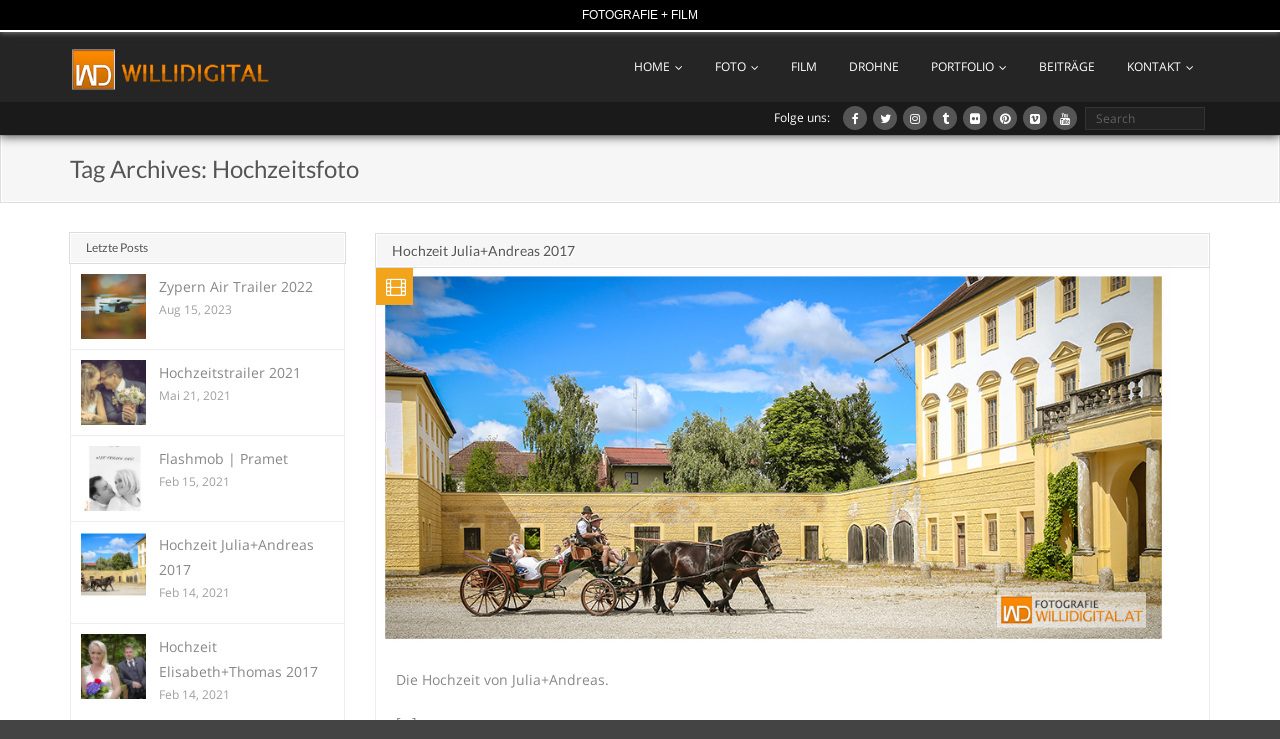

--- FILE ---
content_type: text/html; charset=UTF-8
request_url: http://www.willidigital.at/tag/hochzeitsfoto/
body_size: 13763
content:
<!DOCTYPE html>
<html lang="de-AT">
<head>
<meta charset="UTF-8" />
<meta name="viewport" content="width=device-width" />
<link rel="profile" href="//gmpg.org/xfn/11" />
<link rel="pingback" href="http://www.willidigital.at/xmlrpc.php" />
<meta name='robots' content='index, follow, max-image-preview:large, max-snippet:-1, max-video-preview:-1' />
<!-- SEO optimised using built in premium theme features from ThinkUpThemes - http://www.thinkupthemes.com/ -->
<meta name="description" content="Fotografie +Film"/>
<meta name="keywords" content="Hochzeitsfoto,Hochzeit,Wedding,Hochzeitsfilm,Hochzeitsvideo,Drohne,Video,Film,"/>
<!-- ThinkUpThemes SEO -->
<!-- This site is optimized with the Yoast SEO plugin v21.7 - https://yoast.com/wordpress/plugins/seo/ -->
<title>Hochzeitsfoto Archives - WILLIDIGITAL</title>
<link rel="canonical" href="http://www.willidigital.at/tag/hochzeitsfoto/" />
<meta property="og:locale" content="de_DE" />
<meta property="og:type" content="article" />
<meta property="og:title" content="Hochzeitsfoto Archives - WILLIDIGITAL" />
<meta property="og:url" content="http://www.willidigital.at/tag/hochzeitsfoto/" />
<meta property="og:site_name" content="WILLIDIGITAL" />
<meta name="twitter:card" content="summary_large_image" />
<meta name="twitter:site" content="@willi_Foto_Film" />
<script type="application/ld+json" class="yoast-schema-graph">{"@context":"https://schema.org","@graph":[{"@type":"CollectionPage","@id":"http://www.willidigital.at/tag/hochzeitsfoto/","url":"http://www.willidigital.at/tag/hochzeitsfoto/","name":"Hochzeitsfoto Archives - WILLIDIGITAL","isPartOf":{"@id":"http://www.willidigital.at/#website"},"primaryImageOfPage":{"@id":"http://www.willidigital.at/tag/hochzeitsfoto/#primaryimage"},"image":{"@id":"http://www.willidigital.at/tag/hochzeitsfoto/#primaryimage"},"thumbnailUrl":"http://www.willidigital.at/wp-content/uploads/2021/02/JA_1.jpg","breadcrumb":{"@id":"http://www.willidigital.at/tag/hochzeitsfoto/#breadcrumb"},"inLanguage":"de-AT"},{"@type":"ImageObject","inLanguage":"de-AT","@id":"http://www.willidigital.at/tag/hochzeitsfoto/#primaryimage","url":"http://www.willidigital.at/wp-content/uploads/2021/02/JA_1.jpg","contentUrl":"http://www.willidigital.at/wp-content/uploads/2021/02/JA_1.jpg","width":950,"height":454},{"@type":"BreadcrumbList","@id":"http://www.willidigital.at/tag/hochzeitsfoto/#breadcrumb","itemListElement":[{"@type":"ListItem","position":1,"name":"Home","item":"http://www.willidigital.at/"},{"@type":"ListItem","position":2,"name":"Hochzeitsfoto"}]},{"@type":"WebSite","@id":"http://www.willidigital.at/#website","url":"http://www.willidigital.at/","name":"WILLIDIGITAL","description":"Foto &amp; Video","publisher":{"@id":"http://www.willidigital.at/#organization"},"potentialAction":[{"@type":"SearchAction","target":{"@type":"EntryPoint","urlTemplate":"http://www.willidigital.at/?s={search_term_string}"},"query-input":"required name=search_term_string"}],"inLanguage":"de-AT"},{"@type":"Organization","@id":"http://www.willidigital.at/#organization","name":"WILLIDIGITAL-Foto & Video","url":"http://www.willidigital.at/","logo":{"@type":"ImageObject","inLanguage":"de-AT","@id":"http://www.willidigital.at/#/schema/logo/image/","url":"http://www.willidigital.at/wp-content/uploads/2021/02/Favicon.png","contentUrl":"http://www.willidigital.at/wp-content/uploads/2021/02/Favicon.png","width":64,"height":64,"caption":"WILLIDIGITAL-Foto & Video"},"image":{"@id":"http://www.willidigital.at/#/schema/logo/image/"},"sameAs":["https://www.facebook.com/wilhelm.haslinger","https://twitter.com/willi_Foto_Film","https://www.youtube.com/user/williDigital?feature=watch"]}]}</script>
<!-- / Yoast SEO plugin. -->
<link rel='dns-prefetch' href='//dl.dropboxusercontent.com' />
<link rel='dns-prefetch' href='//maxcdn.bootstrapcdn.com' />
<link rel="alternate" type="application/rss+xml" title="WILLIDIGITAL &raquo; Feed" href="http://www.willidigital.at/feed/" />
<link rel="alternate" type="application/rss+xml" title="WILLIDIGITAL &raquo; Kommentar-Feed" href="http://www.willidigital.at/comments/feed/" />
<link rel="alternate" type="application/rss+xml" title="WILLIDIGITAL &raquo; Hochzeitsfoto Schlagwort-Feed" href="http://www.willidigital.at/tag/hochzeitsfoto/feed/" />
<!-- <link rel='stylesheet' id='layerslider-css' href='http://www.willidigital.at/wp-content/plugins/LayerSlider/assets/static/layerslider/css/layerslider.css?ver=7.8.0' type='text/css' media='all' /> -->
<!-- <link rel='stylesheet' id='wp-block-library-css' href='http://www.willidigital.at/wp-includes/css/dist/block-library/style.min.css?ver=6.4.2' type='text/css' media='all' /> -->
<link rel="stylesheet" type="text/css" href="//www.willidigital.at/wp-content/cache/wpfc-minified/eesjvmvp/1y5rc.css" media="all"/>
<style id='classic-theme-styles-inline-css' type='text/css'>
/*! This file is auto-generated */
.wp-block-button__link{color:#fff;background-color:#32373c;border-radius:9999px;box-shadow:none;text-decoration:none;padding:calc(.667em + 2px) calc(1.333em + 2px);font-size:1.125em}.wp-block-file__button{background:#32373c;color:#fff;text-decoration:none}
</style>
<style id='global-styles-inline-css' type='text/css'>
body{--wp--preset--color--black: #000000;--wp--preset--color--cyan-bluish-gray: #abb8c3;--wp--preset--color--white: #ffffff;--wp--preset--color--pale-pink: #f78da7;--wp--preset--color--vivid-red: #cf2e2e;--wp--preset--color--luminous-vivid-orange: #ff6900;--wp--preset--color--luminous-vivid-amber: #fcb900;--wp--preset--color--light-green-cyan: #7bdcb5;--wp--preset--color--vivid-green-cyan: #00d084;--wp--preset--color--pale-cyan-blue: #8ed1fc;--wp--preset--color--vivid-cyan-blue: #0693e3;--wp--preset--color--vivid-purple: #9b51e0;--wp--preset--gradient--vivid-cyan-blue-to-vivid-purple: linear-gradient(135deg,rgba(6,147,227,1) 0%,rgb(155,81,224) 100%);--wp--preset--gradient--light-green-cyan-to-vivid-green-cyan: linear-gradient(135deg,rgb(122,220,180) 0%,rgb(0,208,130) 100%);--wp--preset--gradient--luminous-vivid-amber-to-luminous-vivid-orange: linear-gradient(135deg,rgba(252,185,0,1) 0%,rgba(255,105,0,1) 100%);--wp--preset--gradient--luminous-vivid-orange-to-vivid-red: linear-gradient(135deg,rgba(255,105,0,1) 0%,rgb(207,46,46) 100%);--wp--preset--gradient--very-light-gray-to-cyan-bluish-gray: linear-gradient(135deg,rgb(238,238,238) 0%,rgb(169,184,195) 100%);--wp--preset--gradient--cool-to-warm-spectrum: linear-gradient(135deg,rgb(74,234,220) 0%,rgb(151,120,209) 20%,rgb(207,42,186) 40%,rgb(238,44,130) 60%,rgb(251,105,98) 80%,rgb(254,248,76) 100%);--wp--preset--gradient--blush-light-purple: linear-gradient(135deg,rgb(255,206,236) 0%,rgb(152,150,240) 100%);--wp--preset--gradient--blush-bordeaux: linear-gradient(135deg,rgb(254,205,165) 0%,rgb(254,45,45) 50%,rgb(107,0,62) 100%);--wp--preset--gradient--luminous-dusk: linear-gradient(135deg,rgb(255,203,112) 0%,rgb(199,81,192) 50%,rgb(65,88,208) 100%);--wp--preset--gradient--pale-ocean: linear-gradient(135deg,rgb(255,245,203) 0%,rgb(182,227,212) 50%,rgb(51,167,181) 100%);--wp--preset--gradient--electric-grass: linear-gradient(135deg,rgb(202,248,128) 0%,rgb(113,206,126) 100%);--wp--preset--gradient--midnight: linear-gradient(135deg,rgb(2,3,129) 0%,rgb(40,116,252) 100%);--wp--preset--font-size--small: 13px;--wp--preset--font-size--medium: 20px;--wp--preset--font-size--large: 36px;--wp--preset--font-size--x-large: 42px;--wp--preset--spacing--20: 0.44rem;--wp--preset--spacing--30: 0.67rem;--wp--preset--spacing--40: 1rem;--wp--preset--spacing--50: 1.5rem;--wp--preset--spacing--60: 2.25rem;--wp--preset--spacing--70: 3.38rem;--wp--preset--spacing--80: 5.06rem;--wp--preset--shadow--natural: 6px 6px 9px rgba(0, 0, 0, 0.2);--wp--preset--shadow--deep: 12px 12px 50px rgba(0, 0, 0, 0.4);--wp--preset--shadow--sharp: 6px 6px 0px rgba(0, 0, 0, 0.2);--wp--preset--shadow--outlined: 6px 6px 0px -3px rgba(255, 255, 255, 1), 6px 6px rgba(0, 0, 0, 1);--wp--preset--shadow--crisp: 6px 6px 0px rgba(0, 0, 0, 1);}:where(.is-layout-flex){gap: 0.5em;}:where(.is-layout-grid){gap: 0.5em;}body .is-layout-flow > .alignleft{float: left;margin-inline-start: 0;margin-inline-end: 2em;}body .is-layout-flow > .alignright{float: right;margin-inline-start: 2em;margin-inline-end: 0;}body .is-layout-flow > .aligncenter{margin-left: auto !important;margin-right: auto !important;}body .is-layout-constrained > .alignleft{float: left;margin-inline-start: 0;margin-inline-end: 2em;}body .is-layout-constrained > .alignright{float: right;margin-inline-start: 2em;margin-inline-end: 0;}body .is-layout-constrained > .aligncenter{margin-left: auto !important;margin-right: auto !important;}body .is-layout-constrained > :where(:not(.alignleft):not(.alignright):not(.alignfull)){max-width: var(--wp--style--global--content-size);margin-left: auto !important;margin-right: auto !important;}body .is-layout-constrained > .alignwide{max-width: var(--wp--style--global--wide-size);}body .is-layout-flex{display: flex;}body .is-layout-flex{flex-wrap: wrap;align-items: center;}body .is-layout-flex > *{margin: 0;}body .is-layout-grid{display: grid;}body .is-layout-grid > *{margin: 0;}:where(.wp-block-columns.is-layout-flex){gap: 2em;}:where(.wp-block-columns.is-layout-grid){gap: 2em;}:where(.wp-block-post-template.is-layout-flex){gap: 1.25em;}:where(.wp-block-post-template.is-layout-grid){gap: 1.25em;}.has-black-color{color: var(--wp--preset--color--black) !important;}.has-cyan-bluish-gray-color{color: var(--wp--preset--color--cyan-bluish-gray) !important;}.has-white-color{color: var(--wp--preset--color--white) !important;}.has-pale-pink-color{color: var(--wp--preset--color--pale-pink) !important;}.has-vivid-red-color{color: var(--wp--preset--color--vivid-red) !important;}.has-luminous-vivid-orange-color{color: var(--wp--preset--color--luminous-vivid-orange) !important;}.has-luminous-vivid-amber-color{color: var(--wp--preset--color--luminous-vivid-amber) !important;}.has-light-green-cyan-color{color: var(--wp--preset--color--light-green-cyan) !important;}.has-vivid-green-cyan-color{color: var(--wp--preset--color--vivid-green-cyan) !important;}.has-pale-cyan-blue-color{color: var(--wp--preset--color--pale-cyan-blue) !important;}.has-vivid-cyan-blue-color{color: var(--wp--preset--color--vivid-cyan-blue) !important;}.has-vivid-purple-color{color: var(--wp--preset--color--vivid-purple) !important;}.has-black-background-color{background-color: var(--wp--preset--color--black) !important;}.has-cyan-bluish-gray-background-color{background-color: var(--wp--preset--color--cyan-bluish-gray) !important;}.has-white-background-color{background-color: var(--wp--preset--color--white) !important;}.has-pale-pink-background-color{background-color: var(--wp--preset--color--pale-pink) !important;}.has-vivid-red-background-color{background-color: var(--wp--preset--color--vivid-red) !important;}.has-luminous-vivid-orange-background-color{background-color: var(--wp--preset--color--luminous-vivid-orange) !important;}.has-luminous-vivid-amber-background-color{background-color: var(--wp--preset--color--luminous-vivid-amber) !important;}.has-light-green-cyan-background-color{background-color: var(--wp--preset--color--light-green-cyan) !important;}.has-vivid-green-cyan-background-color{background-color: var(--wp--preset--color--vivid-green-cyan) !important;}.has-pale-cyan-blue-background-color{background-color: var(--wp--preset--color--pale-cyan-blue) !important;}.has-vivid-cyan-blue-background-color{background-color: var(--wp--preset--color--vivid-cyan-blue) !important;}.has-vivid-purple-background-color{background-color: var(--wp--preset--color--vivid-purple) !important;}.has-black-border-color{border-color: var(--wp--preset--color--black) !important;}.has-cyan-bluish-gray-border-color{border-color: var(--wp--preset--color--cyan-bluish-gray) !important;}.has-white-border-color{border-color: var(--wp--preset--color--white) !important;}.has-pale-pink-border-color{border-color: var(--wp--preset--color--pale-pink) !important;}.has-vivid-red-border-color{border-color: var(--wp--preset--color--vivid-red) !important;}.has-luminous-vivid-orange-border-color{border-color: var(--wp--preset--color--luminous-vivid-orange) !important;}.has-luminous-vivid-amber-border-color{border-color: var(--wp--preset--color--luminous-vivid-amber) !important;}.has-light-green-cyan-border-color{border-color: var(--wp--preset--color--light-green-cyan) !important;}.has-vivid-green-cyan-border-color{border-color: var(--wp--preset--color--vivid-green-cyan) !important;}.has-pale-cyan-blue-border-color{border-color: var(--wp--preset--color--pale-cyan-blue) !important;}.has-vivid-cyan-blue-border-color{border-color: var(--wp--preset--color--vivid-cyan-blue) !important;}.has-vivid-purple-border-color{border-color: var(--wp--preset--color--vivid-purple) !important;}.has-vivid-cyan-blue-to-vivid-purple-gradient-background{background: var(--wp--preset--gradient--vivid-cyan-blue-to-vivid-purple) !important;}.has-light-green-cyan-to-vivid-green-cyan-gradient-background{background: var(--wp--preset--gradient--light-green-cyan-to-vivid-green-cyan) !important;}.has-luminous-vivid-amber-to-luminous-vivid-orange-gradient-background{background: var(--wp--preset--gradient--luminous-vivid-amber-to-luminous-vivid-orange) !important;}.has-luminous-vivid-orange-to-vivid-red-gradient-background{background: var(--wp--preset--gradient--luminous-vivid-orange-to-vivid-red) !important;}.has-very-light-gray-to-cyan-bluish-gray-gradient-background{background: var(--wp--preset--gradient--very-light-gray-to-cyan-bluish-gray) !important;}.has-cool-to-warm-spectrum-gradient-background{background: var(--wp--preset--gradient--cool-to-warm-spectrum) !important;}.has-blush-light-purple-gradient-background{background: var(--wp--preset--gradient--blush-light-purple) !important;}.has-blush-bordeaux-gradient-background{background: var(--wp--preset--gradient--blush-bordeaux) !important;}.has-luminous-dusk-gradient-background{background: var(--wp--preset--gradient--luminous-dusk) !important;}.has-pale-ocean-gradient-background{background: var(--wp--preset--gradient--pale-ocean) !important;}.has-electric-grass-gradient-background{background: var(--wp--preset--gradient--electric-grass) !important;}.has-midnight-gradient-background{background: var(--wp--preset--gradient--midnight) !important;}.has-small-font-size{font-size: var(--wp--preset--font-size--small) !important;}.has-medium-font-size{font-size: var(--wp--preset--font-size--medium) !important;}.has-large-font-size{font-size: var(--wp--preset--font-size--large) !important;}.has-x-large-font-size{font-size: var(--wp--preset--font-size--x-large) !important;}
.wp-block-navigation a:where(:not(.wp-element-button)){color: inherit;}
:where(.wp-block-post-template.is-layout-flex){gap: 1.25em;}:where(.wp-block-post-template.is-layout-grid){gap: 1.25em;}
:where(.wp-block-columns.is-layout-flex){gap: 2em;}:where(.wp-block-columns.is-layout-grid){gap: 2em;}
.wp-block-pullquote{font-size: 1.5em;line-height: 1.6;}
</style>
<!-- <link rel='stylesheet' id='contact-form-7-css' href='http://www.willidigital.at/wp-content/plugins/contact-form-7/includes/css/styles.css?ver=5.8' type='text/css' media='all' /> -->
<!-- <link rel='stylesheet' id='tc-portfolio-css' href='http://www.willidigital.at/wp-content/plugins/tc-portfolio/assets/css/tc-portfolio-style.css?ver=6.4.2' type='text/css' media='all' /> -->
<!-- <link rel='stylesheet' id='tcode-grid-css' href='http://www.willidigital.at/wp-content/plugins/tc-portfolio/assets/css/tcode-grid.css?ver=6.4.2' type='text/css' media='all' /> -->
<link rel="stylesheet" type="text/css" href="//www.willidigital.at/wp-content/cache/wpfc-minified/fqv7kjhr/1y0gw.css" media="all"/>
<link rel='stylesheet' id='font-awesome-css' href='//maxcdn.bootstrapcdn.com/font-awesome/4.7.0/css/font-awesome.min.css?ver=6.4.2' type='text/css' media='all' />
<!-- <link rel='stylesheet' id='magnific-popup-css' href='http://www.willidigital.at/wp-content/plugins/tc-portfolio/vendors/magnific-popup/magnific-popup.css?ver=6.4.2' type='text/css' media='all' /> -->
<!-- <link rel='stylesheet' id='prettyPhoto-css' href='http://www.willidigital.at/wp-content/themes/Engrave-2-2022/lib/extentions/prettyPhoto/css/prettyPhoto.css?ver=3.1.6' type='text/css' media='all' /> -->
<!-- <link rel='stylesheet' id='thinkup-bootstrap-css' href='http://www.willidigital.at/wp-content/themes/Engrave-2-2022/lib/extentions/bootstrap/css/bootstrap.min.css?ver=2.3.2' type='text/css' media='all' /> -->
<!-- <link rel='stylesheet' id='dashicons-css' href='http://www.willidigital.at/wp-includes/css/dashicons.min.css?ver=6.4.2' type='text/css' media='all' /> -->
<!-- <link rel='stylesheet' id='elusive-icons-css-css' href='http://www.willidigital.at/wp-content/themes/Engrave-2-2022/lib/extentions/elusive-icons/elusive-icons.css?ver=2.0' type='text/css' media='all' /> -->
<!-- <link rel='stylesheet' id='thinkup-shortcodes-css' href='http://www.willidigital.at/wp-content/themes/Engrave-2-2022/styles/style-shortcodes.css?ver=1.11.1' type='text/css' media='all' /> -->
<!-- <link rel='stylesheet' id='thinkup-style-css' href='http://www.willidigital.at/wp-content/themes/Engrave-2-2022/style.css?ver=1.11.1' type='text/css' media='all' /> -->
<!-- <link rel='stylesheet' id='thinkup-portfolio-css' href='http://www.willidigital.at/wp-content/themes/Engrave-2-2022/styles/style-portfolio.css?ver=1.11.1' type='text/css' media='all' /> -->
<!-- <link rel='stylesheet' id='thinkup-responsive-css' href='http://www.willidigital.at/wp-content/themes/Engrave-2-2022/styles/style-responsive.css?ver=1.11.1' type='text/css' media='all' /> -->
<!-- <link rel='stylesheet' id='__EPYT__style-css' href='http://www.willidigital.at/wp-content/plugins/youtube-embed-plus/styles/ytprefs.min.css?ver=14.1.6.3' type='text/css' media='all' /> -->
<link rel="stylesheet" type="text/css" href="//www.willidigital.at/wp-content/cache/wpfc-minified/7c5dld0u/1y0gw.css" media="all"/>
<style id='__EPYT__style-inline-css' type='text/css'>
.epyt-gallery-thumb {
width: 33.333%;
}
</style>
<script src='//www.willidigital.at/wp-content/cache/wpfc-minified/drw17fg6/1y0gw.js' type="text/javascript"></script>
<!-- <script type="text/javascript" src="http://www.willidigital.at/wp-includes/js/jquery/jquery.min.js?ver=3.7.1" id="jquery-core-js"></script> -->
<!-- <script type="text/javascript" src="http://www.willidigital.at/wp-includes/js/jquery/jquery-migrate.min.js?ver=3.4.1" id="jquery-migrate-js"></script> -->
<script type="text/javascript" id="layerslider-utils-js-extra">
/* <![CDATA[ */
var LS_Meta = {"v":"7.8.0","fixGSAP":"1"};
/* ]]> */
</script>
<script src='//www.willidigital.at/wp-content/cache/wpfc-minified/2dw13t8f/1y0gw.js' type="text/javascript"></script>
<!-- <script type="text/javascript" src="http://www.willidigital.at/wp-content/plugins/LayerSlider/assets/static/layerslider/js/layerslider.utils.js?ver=7.8.0" id="layerslider-utils-js"></script> -->
<!-- <script type="text/javascript" src="http://www.willidigital.at/wp-content/plugins/LayerSlider/assets/static/layerslider/js/layerslider.kreaturamedia.jquery.js?ver=7.8.0" id="layerslider-js"></script> -->
<!-- <script type="text/javascript" src="http://www.willidigital.at/wp-content/plugins/LayerSlider/assets/static/layerslider/js/layerslider.transitions.js?ver=7.8.0" id="layerslider-transitions-js"></script> -->
<!-- <script type="text/javascript" src="http://www.willidigital.at/wp-content/plugins/tc-portfolio/assets/js/tc-custom.js?ver=6.4.2" id="tc-custom-js"></script> -->
<!-- <script type="text/javascript" src="http://www.willidigital.at/wp-content/themes/Engrave-2-2022/lib/scripts/plugins/videoBG/jquery.videoBG.js?ver=0.2" id="videobg-js"></script> -->
<!-- <script type="text/javascript" src="http://www.willidigital.at/wp-content/themes/Engrave-2-2022/lib/scripts/retina.js?ver=0.0.2" id="retina-js"></script> -->
<script type="text/javascript" id="tweetscroll-js-extra">
/* <![CDATA[ */
var PiTweetScroll = {"ajaxrequests":"http:\/\/www.willidigital.at\/wp-admin\/admin-ajax.php"};
/* ]]> */
</script>
<script src='//www.willidigital.at/wp-content/cache/wpfc-minified/77hxk1hs/1y0gw.js' type="text/javascript"></script>
<!-- <script type="text/javascript" src="http://www.willidigital.at/wp-content/themes/Engrave-2-2022/lib/widgets/twitterfeed/js/jquery.tweetscroll.js?ver=6.4.2" id="tweetscroll-js"></script> -->
<script type="text/javascript" id="__ytprefs__-js-extra">
/* <![CDATA[ */
var _EPYT_ = {"ajaxurl":"http:\/\/www.willidigital.at\/wp-admin\/admin-ajax.php","security":"0bdaccb1f3","gallery_scrolloffset":"20","eppathtoscripts":"http:\/\/www.willidigital.at\/wp-content\/plugins\/youtube-embed-plus\/scripts\/","eppath":"http:\/\/www.willidigital.at\/wp-content\/plugins\/youtube-embed-plus\/","epresponsiveselector":"[\"iframe.__youtube_prefs_widget__\"]","epdovol":"1","version":"14.1.6.3","evselector":"iframe.__youtube_prefs__[src], iframe[src*=\"youtube.com\/embed\/\"], iframe[src*=\"youtube-nocookie.com\/embed\/\"]","ajax_compat":"","maxres_facade":"eager","ytapi_load":"light","pause_others":"","stopMobileBuffer":"1","facade_mode":"","not_live_on_channel":"","vi_active":"","vi_js_posttypes":[]};
/* ]]> */
</script>
<script src='//www.willidigital.at/wp-content/cache/wpfc-minified/d7q1q9mn/1y0gw.js' type="text/javascript"></script>
<!-- <script type="text/javascript" src="http://www.willidigital.at/wp-content/plugins/youtube-embed-plus/scripts/ytprefs.min.js?ver=14.1.6.3" id="__ytprefs__-js"></script> -->
<meta name="generator" content="Powered by LayerSlider 7.8.0 - Build Heros, Sliders, and Popups. Create Animations and Beautiful, Rich Web Content as Easy as Never Before on WordPress." />
<!-- LayerSlider updates and docs at: https://layerslider.com -->
<link rel="https://api.w.org/" href="http://www.willidigital.at/wp-json/" /><link rel="alternate" type="application/json" href="http://www.willidigital.at/wp-json/wp/v2/tags/52" /><link rel="EditURI" type="application/rsd+xml" title="RSD" href="http://www.willidigital.at/xmlrpc.php?rsd" />
<meta name="generator" content="WordPress 6.4.2" />
<!-- GA Google Analytics @ https://m0n.co/ga -->
<script>
(function(i,s,o,g,r,a,m){i['GoogleAnalyticsObject']=r;i[r]=i[r]||function(){
(i[r].q=i[r].q||[]).push(arguments)},i[r].l=1*new Date();a=s.createElement(o),
m=s.getElementsByTagName(o)[0];a.async=1;a.src=g;m.parentNode.insertBefore(a,m)
})(window,document,'script','https://www.google-analytics.com/analytics.js','ga');
ga('create', 'UA-38363664-1', 'auto');
ga('send', 'pageview');
</script>
<link rel="Shortcut Icon" type="image/x-icon" href="http://www.willidigital.at/wp-content/uploads/2021/01/Favicon.png" />
<style type="text/css">
#notification { background: #000000 }
</style>
<!-- <link href="//www.willidigital.at/wp-content/uploads/sgf-css/font-83652b123fde7a8441a70d9988be368c.css" rel="stylesheet" type="text/css"> -->
<link rel="stylesheet" type="text/css" href="//www.willidigital.at/wp-content/cache/wpfc-minified/2mvt764q/1y0gw.css" media="all"/>
<style type="text/css">
#content, #content button, #content input, #content select, #content textarea { font-family:Open Sans}
#introaction-core, #introaction-core button, #introaction-core input, #introaction-core select, #introaction-core textarea { font-family:Open Sans}
#outroaction-core, #outroaction-core button, #outroaction-core input, #outroaction-core select, #outroaction-core textarea { font-family:Open Sans}
h1, h2, h3, h4, h5, h6 { font-family:Lato}
#content h1, #content h2, #content h3, #content h4, #content h5, #content h6 { font-family:Lato}
#intro-core h1, #intro-core h2, #intro-core h3, #intro-core h4, #intro-core h5, #intro-core h6 { font-family:Lato}
#introaction-core h1, #introaction-core h2, #introaction-core h3, #introaction-core h4, #introaction-core h5, #introaction-core h6 { font-family:Lato}
#outroaction-core h1, #outroaction-core h2, #outroaction-core h3, #outroaction-core h4, #outroaction-core h5, #outroaction-core h6 { font-family:Lato}
#footer-core h3 { font-family:Lato}
#pre-header .header-links li a, #pre-header-social li.message, #pre-header-search input { font-family:Open Sans}
#header li a, #header-sticky li a, #header-social li.message, #header-search input { font-family:Open Sans}
#footer-core, #footer-core button, #footer-core input, #footer-core select, #footer-core textarea { font-family:Open Sans}
#sub-footer-core, #sub-footer-core a { font-family:Open Sans}
</style><style type="text/css">
#content, #content button, #content input, #content select, #content textarea { font-size:14px}
#introaction-core, #introaction-core button, #introaction-core input, #introaction-core select, #introaction-core textarea { font-size:14px}
#outroaction-core, #outroaction-core button, #outroaction-core input, #outroaction-core select, #outroaction-core textarea { font-size:14px}
h1, #content h1,#introaction-core h1, #outroaction-core h1 { font-size:13px}
#footer-core h3 { font-size:12px}
#sidebar h3.widget-title { font-size:12px}
</style>
<style type="text/css">
a,
#pre-header .header-links .menu-hover > a,
#pre-header .header-links > ul > li > a:hover,
#pre-header .header-links .sub-menu a:hover,
#header .header-links .sub-menu a:hover,
#header .header-links .sub-menu .current-menu-item a,
#footer-core a,
#sub-footer-core a:hover,
#footer .thinkup_widget_categories a:hover,
#footer .popular-posts a:hover,
#footer .recent-comments a:hover,
#footer .recent-posts a:hover,
#footer .thinkup_widget_tagscloud a:hover,
.thinkup_widget_categories li a:hover,
.thinkup_widget_recentcomments .quote:before,
#sidebar .thinkup_widget_twitterfeed a,
.blog-article .entry-meta a:hover,
#author-title h3 a:hover,
.comment-author a:hover,
.comment-meta a:hover,
.page-template-template-archive-php #main-core a:hover,
.page-template-template-sitemap-php #main-core a:hover,
.widget_archive li a:hover,
.widget_calendar #wp-calendar a:hover,
.widget_categories li a:hover,
.widget_pages li a:hover,
.widget_meta li a:hover,
.widget_recent_comments li a:hover,
.widget_recent_entries li a:hover,
.widget_rss li a,
.widget_nav_menu li a:hover,
.iconfull.style1 i,
.iconfull.style2 i {
color: #f2a41d;
}
.pag li.current span,
.themebutton2,
.themebutton3:hover,
button:hover,
html input[type="button"]:hover,
input[type="reset"]:hover,
input[type="submit"]:hover,
.blog-icon i,
.blog-thumb .image-overlay,
.single .entry-meta > span:hover,
#slider .featured-link a,
#section-home .entry-header span,
.sc-carousel .entry-header .hover-link:hover,
.sc-carousel .entry-header .hover-zoom:hover,
.services-builder.style1 .iconimage span {
background: #f2a41d;
}
.themebutton:hover,
.themebutton:focus,
#sidebar .thinkup_widget_flickr a .image-overlay,
#sidebar .popular-posts a .image-overlay,
#sidebar .recent-comments a .image-overlay,
#sidebar .recent-posts a .image-overlay,
img.hover-link,
img.hover-zoom,
.da-thumbs a.prettyPhoto img {
background-color: #f2a41d;
}
.pag li.current span,
#sidebar .thinkup_widget_tagscloud a:hover,
#footer .thinkup_widget_tagscloud a:hover,
.single .entry-meta > span:hover,
#sidebar .widget_tag_cloud a:hover,
#footer .widget_tag_cloud a:hover {
border-color: #f2a41d;
}
#footer .popular-posts:hover img,
#footer .recent-comments:hover img,
#footer .recent-posts:hover img,
#footer .thinkup_widget_flickr img:hover {
border: 2px solid #f2a41d;
}
#filter.portfolio-filter li a:hover,
#filter.portfolio-filter li a.selected {
border: 1px solid #f2a41d;
background: #f2a41d;
}
</style>
<link rel="icon" href="http://www.willidigital.at/wp-content/uploads/2021/01/Favicon.png" sizes="32x32" />
<link rel="icon" href="http://www.willidigital.at/wp-content/uploads/2021/01/Favicon.png" sizes="192x192" />
<link rel="apple-touch-icon" href="http://www.willidigital.at/wp-content/uploads/2021/01/Favicon.png" />
<meta name="msapplication-TileImage" content="http://www.willidigital.at/wp-content/uploads/2021/01/Favicon.png" />
</head>
<body class="archive tag tag-hochzeitsfoto tag-52 layout-sidebar-left layout-responsive layout-wide">
<div id="notification"><div id="notification-core"><span class="notification-text">FOTOGRAFIE + FILM</span></div></div>
<div id="body-core" class="hfeed site">
<header>
<div id="site-header">
<div id="header">
<div id="header-core">
<div id="logo">
<a rel="home" href="http://www.willidigital.at/"><img src="http://www.willidigital.at/wp-content/uploads/2021/05/Logo_WD_8.png" alt="Logo"></a>			</div>
<div id="header-links" class="main-navigation">
<div id="header-links-inner" class="header-links">
<ul id="menu-menue" class="menu"><li id="menu-item-9998" class="menu-item menu-item-type-post_type menu-item-object-page menu-item-home menu-item-has-children menu-item-9998"><a href="http://www.willidigital.at/">HOME</a>
<ul class="sub-menu">
<li id="menu-item-272" class="menu-item menu-item-type-post_type menu-item-object-page menu-item-272"><a href="http://www.willidigital.at/about/">ABOUT</a></li>
<li id="menu-item-1169" class="menu-item menu-item-type-post_type menu-item-object-page menu-item-1169"><a title="Sitemap" href="http://www.willidigital.at/willi/">SITEMAP</a></li>
</ul>
</li>
<li id="menu-item-155" class="menu-item menu-item-type-post_type menu-item-object-page menu-item-has-children menu-item-155"><a href="http://www.willidigital.at/foto/">FOTO</a>
<ul class="sub-menu">
<li id="menu-item-296" class="menu-item menu-item-type-post_type menu-item-object-page menu-item-296"><a href="http://www.willidigital.at/design/">IDEEN &#038; DESIGN</a></li>
</ul>
</li>
<li id="menu-item-154" class="menu-item menu-item-type-post_type menu-item-object-page menu-item-154"><a href="http://www.willidigital.at/video/">FILM</a></li>
<li id="menu-item-211" class="menu-item menu-item-type-post_type menu-item-object-page menu-item-211"><a href="http://www.willidigital.at/drohne/">DROHNE</a></li>
<li id="menu-item-156" class="menu-item menu-item-type-post_type menu-item-object-page menu-item-has-children menu-item-156"><a href="http://www.willidigital.at/portfolio/">PORTFOLIO</a>
<ul class="sub-menu">
<li id="menu-item-1846" class="menu-item menu-item-type-post_type menu-item-object-page menu-item-1846"><a href="http://www.willidigital.at/stories/">FOTO GALLERY</a></li>
<li id="menu-item-10270" class="menu-item menu-item-type-post_type menu-item-object-page menu-item-10270"><a href="http://www.willidigital.at/film-gallery/">FILM GALLERY</a></li>
</ul>
</li>
<li id="menu-item-1571" class="menu-item menu-item-type-post_type menu-item-object-page current_page_parent menu-item-1571"><a href="http://www.willidigital.at/blog/">BEITRÄGE</a></li>
<li id="menu-item-153" class="menu-item menu-item-type-post_type menu-item-object-page menu-item-has-children menu-item-153"><a href="http://www.willidigital.at/kontakt/">KONTAKT</a>
<ul class="sub-menu">
<li id="menu-item-198" class="menu-item menu-item-type-post_type menu-item-object-page menu-item-198"><a href="http://www.willidigital.at/preise-pakete/">PREISE &#038; PAKETE</a></li>
<li id="menu-item-205" class="menu-item menu-item-type-post_type menu-item-object-page menu-item-205"><a href="http://www.willidigital.at/agb/">AGB</a></li>
<li id="menu-item-201" class="menu-item menu-item-type-post_type menu-item-object-page menu-item-201"><a href="http://www.willidigital.at/impressum/">IMPRESSUM</a></li>
<li id="menu-item-195" class="menu-item menu-item-type-post_type menu-item-object-page menu-item-privacy-policy menu-item-195"><a rel="privacy-policy" href="http://www.willidigital.at/datenschutzerklarung/">DATENSCHUTZ</a></li>
</ul>
</li>
</ul>			</div>
</div>
<!-- #header-links .main-navigation -->
<div id="header-responsive"><select onchange="location = this.options[this.selectedIndex].value;"><option value="#">Navigation</option><option value="http://www.willidigital.at/">HOME</option>	<option value="http://www.willidigital.at/about/">&#45; ABOUT</option>	<option title="Sitemap" value="http://www.willidigital.at/willi/">&#45; SITEMAP</option><option value="http://www.willidigital.at/foto/">FOTO</option>	<option value="http://www.willidigital.at/design/">&#45; IDEEN &#038; DESIGN</option><option value="http://www.willidigital.at/video/">FILM</option><option value="http://www.willidigital.at/drohne/">DROHNE</option><option value="http://www.willidigital.at/portfolio/">PORTFOLIO</option>	<option value="http://www.willidigital.at/stories/">&#45; FOTO GALLERY</option>	<option value="http://www.willidigital.at/film-gallery/">&#45; FILM GALLERY</option><option value="http://www.willidigital.at/blog/">BEITRÄGE</option><option value="http://www.willidigital.at/kontakt/">KONTAKT</option>	<option value="http://www.willidigital.at/preise-pakete/">&#45; PREISE &#038; PAKETE</option>	<option value="http://www.willidigital.at/agb/">&#45; AGB</option>	<option value="http://www.willidigital.at/impressum/">&#45; IMPRESSUM</option>	<option rel="privacy-policy" value="http://www.willidigital.at/datenschutzerklarung/">&#45; DATENSCHUTZ</option></select></div>
</div>
</div>
<!-- #header -->
<div id="pre-header">
<div class="wrap-safari">
<div id="pre-header-core" class="main-navigation">
<div id="pre-header-social"><ul><li class="social message">Folge uns:</li><li class="social facebook"><a href="https://www.facebook.com/wilhelm.haslinger" data-tip="bottom" data-original-title="Facebook" target="_blank"><i class="fa fa-facebook"></i></a></li><li class="social twitter"><a href="https://twitter.com/willi_Foto_Film" data-tip="bottom" data-original-title="Twitter" target="_blank"><i class="fa fa-twitter"></i></a></li><li class="social instagram"><a href="https://www.instagram.com/___willidigital___/" data-tip="bottom" data-original-title="Instagram" target="_blank"><i class="fa fa-instagram"></i></a></li><li class="social tumblr"><a href="https://www.tumblr.com/settings/blog/willidigital" data-tip="bottom" data-original-title="Tumblr" target="_blank"><i class="fa fa-tumblr"></i></a></li><li class="social flickr"><a href="https://www.flickr.com/people/97522466@N02/" data-tip="bottom" data-original-title="Flickr" target="_blank"><i class="fa fa-flickr"></i></a></li><li class="social pinterest"><a href="https://www.pinterest.at/whaslinger/_saved/" data-tip="bottom" data-original-title="Pinterest" target="_blank"><i class="fa fa-pinterest"></i></a></li><li class="social vimeo-square"><a href="https://vimeo.com/willidigital" data-tip="bottom" data-original-title="Vimeo" target="_blank"><i class="fa fa-vimeo-square"></i></a></li><li class="social youtube"><a href="https://www.youtube.com/user/williDigital" data-tip="bottom" data-original-title="YouTube" target="_blank"><i class="fa fa-youtube"></i></a></li></ul></div>
<div id="pre-header-search">	<form method="get" class="searchform" action="http://www.willidigital.at/" role="search">
<input type="text" class="search" name="s" value="" placeholder="Search" />
<input type="submit" class="searchsubmit" name="submit" value="Search" />
</form></div>
</div>
</div>
</div>
<!-- #pre-header -->
</div>
</header>
<!-- header -->
<div id="intro" class="option1"><div class="wrap-safari"><div id="intro-core"><h1 class="page-title"><span>Tag Archives: </span>Hochzeitsfoto</h1></div></div></div>	
<div id="content">
<div id="content-core">
<div id="main">
<div id="main-core">
<div id="container">
<div class="blog-grid element column-1">
<article id="post-1444" class="blog-article post-1444 post type-post status-publish format-video has-post-thumbnail hentry category-buch category-canon category-design category-familie category-film category-foto category-fotografie category-hochzeit category-shooting category-trailer category-video tag-design tag-dvd tag-film tag-foto tag-fotobuch tag-fotografie tag-hochzeit tag-hochzeitsbuch tag-hochzeitsfoto tag-love tag-video tag-wedding post_format-post-format-video blog-style2">
<h2 class="blog-title"><a href="http://www.willidigital.at/hochzeit-juliaandreas-2017/" title="Permalink to Hochzeit Julia+Andreas 2017">Hochzeit Julia+Andreas 2017</a></h2>
<header class="entry-header">
<div class="blog-thumb"><a href="http://www.willidigital.at/hochzeit-juliaandreas-2017/"><img width="795" height="380" src="http://www.willidigital.at/wp-content/uploads/2021/02/JA_1.jpg" class="attachment-column1-1/3 size-column1-1/3 wp-post-image" alt="" decoding="async" fetchpriority="high" srcset="http://www.willidigital.at/wp-content/uploads/2021/02/JA_1.jpg 950w, http://www.willidigital.at/wp-content/uploads/2021/02/JA_1-300x143.jpg 300w, http://www.willidigital.at/wp-content/uploads/2021/02/JA_1-768x367.jpg 768w" sizes="(max-width: 795px) 100vw, 795px" /></a><div class="image-overlay"><div class="image-overlay-inner"><a class="prettyPhoto" href="http://www.willidigital.at/wp-content/uploads/2021/02/JA_1.jpg"><i>+</i></a></div></div></div>							<div class="blog-icon video"><a href="http://www.willidigital.at/hochzeit-juliaandreas-2017/"><i class="fa fa-film fa-lg"></i></a></div>
</header>
<div class="entry-content">
<p>Die Hochzeit von Julia+Andreas.</p>
<p> [&hellip;]</p>
<p><a href="http://www.willidigital.at/hochzeit-juliaandreas-2017/"  class="more-link themebutton2">Mehr</a></p>
</div>
<div class="entry-meta"><span class="date"><i class="fa fa-calendar-o"></i><a href="http://www.willidigital.at/hochzeit-juliaandreas-2017/" title="Hochzeit Julia+Andreas 2017"><time datetime="2021-02-14T14:32:51+01:00">14. Feber 2021</time></a></span><span class="category"><i class="fa fa-folder-open-o"></i><a href="http://www.willidigital.at/category/buch/" rel="category tag">Buch</a>, <a href="http://www.willidigital.at/category/canon/" rel="category tag">Canon</a>, <a href="http://www.willidigital.at/category/design/" rel="category tag">Design</a>, <a href="http://www.willidigital.at/category/familie/" rel="category tag">Familie</a>, <a href="http://www.willidigital.at/category/film/" rel="category tag">Film</a>, <a href="http://www.willidigital.at/category/foto/" rel="category tag">Foto</a>, <a href="http://www.willidigital.at/category/fotografie/" rel="category tag">Fotografie</a>, <a href="http://www.willidigital.at/category/hochzeit/" rel="category tag">Hochzeit</a>, <a href="http://www.willidigital.at/category/shooting/" rel="category tag">Shooting</a>, <a href="http://www.willidigital.at/category/trailer/" rel="category tag">Trailer</a>, <a href="http://www.willidigital.at/category/video/" rel="category tag">Video</a></span><span class="tags"><i class="fa fa-tags"></i><a href="http://www.willidigital.at/tag/design/" rel="tag">Design</a>, <a href="http://www.willidigital.at/tag/dvd/" rel="tag">DVD</a>, <a href="http://www.willidigital.at/tag/film/" rel="tag">Film</a>, <a href="http://www.willidigital.at/tag/foto/" rel="tag">Foto</a>, <a href="http://www.willidigital.at/tag/fotobuch/" rel="tag">Fotobuch</a>, <a href="http://www.willidigital.at/tag/fotografie/" rel="tag">Fotografie</a>, <a href="http://www.willidigital.at/tag/hochzeit/" rel="tag">Hochzeit</a>, <a href="http://www.willidigital.at/tag/hochzeitsbuch/" rel="tag">Hochzeitsbuch</a>, <a href="http://www.willidigital.at/tag/hochzeitsfoto/" rel="tag">Hochzeitsfoto</a>, <a href="http://www.willidigital.at/tag/love/" rel="tag">Love</a>, <a href="http://www.willidigital.at/tag/video/" rel="tag">Video</a>, <a href="http://www.willidigital.at/tag/wedding/" rel="tag">Wedding</a></span></div>
</article><!-- #post- -->	
</div>
<div class="blog-grid element column-1">
<article id="post-1386" class="blog-article post-1386 post type-post status-publish format-image has-post-thumbnail hentry category-allgemein category-canon category-design category-film category-foto category-fotografie category-hochzeit category-shooting category-trailer category-video tag-buch tag-design tag-familie tag-film tag-foto tag-fotografie tag-hochzeit tag-hochzeitsbuch tag-hochzeitsfoto tag-shooting tag-wedding post_format-post-format-image blog-style2">
<h2 class="blog-title"><a href="http://www.willidigital.at/hochzeit-elisabeththomas-2017/" title="Permalink to Hochzeit Elisabeth+Thomas 2017">Hochzeit Elisabeth+Thomas 2017</a></h2>
<header class="entry-header">
<div class="blog-thumb"><a href="http://www.willidigital.at/hochzeit-elisabeththomas-2017/"><img width="570" height="380" src="http://www.willidigital.at/wp-content/uploads/2021/02/LT_Shooting_2-230.jpg" class="attachment-column1-1/3 size-column1-1/3 wp-post-image" alt="" decoding="async" srcset="http://www.willidigital.at/wp-content/uploads/2021/02/LT_Shooting_2-230.jpg 1000w, http://www.willidigital.at/wp-content/uploads/2021/02/LT_Shooting_2-230-300x200.jpg 300w, http://www.willidigital.at/wp-content/uploads/2021/02/LT_Shooting_2-230-768x512.jpg 768w" sizes="(max-width: 570px) 100vw, 570px" /></a><div class="image-overlay"><div class="image-overlay-inner"><a class="prettyPhoto" href="http://www.willidigital.at/wp-content/uploads/2021/02/LT_Shooting_2-230.jpg"><i>+</i></a></div></div></div>							<div class="blog-icon image"><a href="http://www.willidigital.at/hochzeit-elisabeththomas-2017/"><i class="fa fa-image fa-lg"></i></a></div>
</header>
<div class="entry-content">
<p>Die Hochzeit von Elisabeth+Thomas. &nbsp; &nbsp; &nbsp; &nbsp; &nbsp; &nbsp; &nbsp; &nbsp; &nbsp; &nbsp; &nbsp; &nbsp;</p>
</div>
<div class="entry-meta"><span class="date"><i class="fa fa-calendar-o"></i><a href="http://www.willidigital.at/hochzeit-elisabeththomas-2017/" title="Hochzeit Elisabeth+Thomas 2017"><time datetime="2021-02-14T14:17:31+01:00">14. Feber 2021</time></a></span><span class="category"><i class="fa fa-folder-open-o"></i><a href="http://www.willidigital.at/category/allgemein/" rel="category tag">Allgemein</a>, <a href="http://www.willidigital.at/category/canon/" rel="category tag">Canon</a>, <a href="http://www.willidigital.at/category/design/" rel="category tag">Design</a>, <a href="http://www.willidigital.at/category/film/" rel="category tag">Film</a>, <a href="http://www.willidigital.at/category/foto/" rel="category tag">Foto</a>, <a href="http://www.willidigital.at/category/fotografie/" rel="category tag">Fotografie</a>, <a href="http://www.willidigital.at/category/hochzeit/" rel="category tag">Hochzeit</a>, <a href="http://www.willidigital.at/category/shooting/" rel="category tag">Shooting</a>, <a href="http://www.willidigital.at/category/trailer/" rel="category tag">Trailer</a>, <a href="http://www.willidigital.at/category/video/" rel="category tag">Video</a></span><span class="tags"><i class="fa fa-tags"></i><a href="http://www.willidigital.at/tag/buch/" rel="tag">Buch</a>, <a href="http://www.willidigital.at/tag/design/" rel="tag">Design</a>, <a href="http://www.willidigital.at/tag/familie/" rel="tag">Familie</a>, <a href="http://www.willidigital.at/tag/film/" rel="tag">Film</a>, <a href="http://www.willidigital.at/tag/foto/" rel="tag">Foto</a>, <a href="http://www.willidigital.at/tag/fotografie/" rel="tag">Fotografie</a>, <a href="http://www.willidigital.at/tag/hochzeit/" rel="tag">Hochzeit</a>, <a href="http://www.willidigital.at/tag/hochzeitsbuch/" rel="tag">Hochzeitsbuch</a>, <a href="http://www.willidigital.at/tag/hochzeitsfoto/" rel="tag">Hochzeitsfoto</a>, <a href="http://www.willidigital.at/tag/shooting/" rel="tag">Shooting</a>, <a href="http://www.willidigital.at/tag/wedding/" rel="tag">Wedding</a></span></div>
</article><!-- #post- -->	
</div>
<div class="blog-grid element column-1">
<article id="post-1290" class="blog-article post-1290 post type-post status-publish format-image has-post-thumbnail hentry category-allgemein category-buch category-design category-film category-foto category-fotografie category-hochzeit category-shooting category-trailer category-video tag-buch tag-design tag-dvd tag-film tag-foto tag-fotobuch tag-fotografie tag-hochzeit tag-hochzeitsbuch tag-hochzeitsfoto tag-love tag-shooting tag-video tag-wedding post_format-post-format-image blog-style2">
<h2 class="blog-title"><a href="http://www.willidigital.at/hochzeit-danielaalex-2017/" title="Permalink to Hochzeit Daniela+Alex 2017">Hochzeit Daniela+Alex 2017</a></h2>
<header class="entry-header">
<div class="blog-thumb"><a href="http://www.willidigital.at/hochzeit-danielaalex-2017/"><img width="610" height="380" src="http://www.willidigital.at/wp-content/uploads/2021/02/DanielaAlex_33.jpg" class="attachment-column1-1/3 size-column1-1/3 wp-post-image" alt="" decoding="async" srcset="http://www.willidigital.at/wp-content/uploads/2021/02/DanielaAlex_33.jpg 950w, http://www.willidigital.at/wp-content/uploads/2021/02/DanielaAlex_33-300x187.jpg 300w, http://www.willidigital.at/wp-content/uploads/2021/02/DanielaAlex_33-768x479.jpg 768w" sizes="(max-width: 610px) 100vw, 610px" /></a><div class="image-overlay"><div class="image-overlay-inner"><a class="prettyPhoto" href="http://www.willidigital.at/wp-content/uploads/2021/02/DanielaAlex_33.jpg"><i>+</i></a></div></div></div>							<div class="blog-icon image"><a href="http://www.willidigital.at/hochzeit-danielaalex-2017/"><i class="fa fa-image fa-lg"></i></a></div>
</header>
<div class="entry-content">
<p>Die Hochzeit von Daniela+Alex in Tumeltsham. Wunderschön war es! Danke! //WILLIDIGITAL TEAM</p>
</div>
<div class="entry-meta"><span class="date"><i class="fa fa-calendar-o"></i><a href="http://www.willidigital.at/hochzeit-danielaalex-2017/" title="Hochzeit Daniela+Alex 2017"><time datetime="2021-02-12T21:00:32+01:00">12. Feber 2021</time></a></span><span class="category"><i class="fa fa-folder-open-o"></i><a href="http://www.willidigital.at/category/allgemein/" rel="category tag">Allgemein</a>, <a href="http://www.willidigital.at/category/buch/" rel="category tag">Buch</a>, <a href="http://www.willidigital.at/category/design/" rel="category tag">Design</a>, <a href="http://www.willidigital.at/category/film/" rel="category tag">Film</a>, <a href="http://www.willidigital.at/category/foto/" rel="category tag">Foto</a>, <a href="http://www.willidigital.at/category/fotografie/" rel="category tag">Fotografie</a>, <a href="http://www.willidigital.at/category/hochzeit/" rel="category tag">Hochzeit</a>, <a href="http://www.willidigital.at/category/shooting/" rel="category tag">Shooting</a>, <a href="http://www.willidigital.at/category/trailer/" rel="category tag">Trailer</a>, <a href="http://www.willidigital.at/category/video/" rel="category tag">Video</a></span><span class="tags"><i class="fa fa-tags"></i><a href="http://www.willidigital.at/tag/buch/" rel="tag">Buch</a>, <a href="http://www.willidigital.at/tag/design/" rel="tag">Design</a>, <a href="http://www.willidigital.at/tag/dvd/" rel="tag">DVD</a>, <a href="http://www.willidigital.at/tag/film/" rel="tag">Film</a>, <a href="http://www.willidigital.at/tag/foto/" rel="tag">Foto</a>, <a href="http://www.willidigital.at/tag/fotobuch/" rel="tag">Fotobuch</a>, <a href="http://www.willidigital.at/tag/fotografie/" rel="tag">Fotografie</a>, <a href="http://www.willidigital.at/tag/hochzeit/" rel="tag">Hochzeit</a>, <a href="http://www.willidigital.at/tag/hochzeitsbuch/" rel="tag">Hochzeitsbuch</a>, <a href="http://www.willidigital.at/tag/hochzeitsfoto/" rel="tag">Hochzeitsfoto</a>, <a href="http://www.willidigital.at/tag/love/" rel="tag">Love</a>, <a href="http://www.willidigital.at/tag/shooting/" rel="tag">Shooting</a>, <a href="http://www.willidigital.at/tag/video/" rel="tag">Video</a>, <a href="http://www.willidigital.at/tag/wedding/" rel="tag">Wedding</a></span></div>
</article><!-- #post- -->	
</div>
<div class="blog-grid element column-1">
<article id="post-1257" class="blog-article post-1257 post type-post status-publish format-video has-post-thumbnail hentry category-design category-film category-foto category-fotografie category-hochzeit category-shooting category-trailer category-video tag-feuerwehr tag-fotografie tag-hochzeit tag-hochzeitsbuch tag-hochzeitsfoto tag-love tag-rettung tag-shooting tag-video tag-wedding post_format-post-format-video blog-style2">
<h2 class="blog-title"><a href="http://www.willidigital.at/hochzeit-juliaflorian-in-wels/" title="Permalink to Hochzeit Julia+Florian in Wels">Hochzeit Julia+Florian in Wels</a></h2>
<header class="entry-header">
<div class="blog-thumb"><a href="http://www.willidigital.at/hochzeit-juliaflorian-in-wels/"><img width="723" height="380" src="http://www.willidigital.at/wp-content/uploads/2021/02/JuliaFlorian_11.jpg" class="attachment-column1-1/3 size-column1-1/3 wp-post-image" alt="" decoding="async" loading="lazy" srcset="http://www.willidigital.at/wp-content/uploads/2021/02/JuliaFlorian_11.jpg 950w, http://www.willidigital.at/wp-content/uploads/2021/02/JuliaFlorian_11-300x158.jpg 300w, http://www.willidigital.at/wp-content/uploads/2021/02/JuliaFlorian_11-768x403.jpg 768w" sizes="(max-width: 723px) 100vw, 723px" /></a><div class="image-overlay"><div class="image-overlay-inner"><a class="prettyPhoto" href="http://www.willidigital.at/wp-content/uploads/2021/02/JuliaFlorian_11.jpg"><i>+</i></a></div></div></div>							<div class="blog-icon video"><a href="http://www.willidigital.at/hochzeit-juliaflorian-in-wels/"><i class="fa fa-film fa-lg"></i></a></div>
</header>
<div class="entry-content">
<p>Die Hochzeit von Julia+Florian in Wels. Etwas sehr besonderes&#8230;&#8230;Feuerwehr triff Rettung! //WILLIDIGITAL DANKE &nbsp; &nbsp;</p>
</div>
<div class="entry-meta"><span class="date"><i class="fa fa-calendar-o"></i><a href="http://www.willidigital.at/hochzeit-juliaflorian-in-wels/" title="Hochzeit Julia+Florian in Wels"><time datetime="2021-02-12T19:30:44+01:00">12. Feber 2021</time></a></span><span class="category"><i class="fa fa-folder-open-o"></i><a href="http://www.willidigital.at/category/design/" rel="category tag">Design</a>, <a href="http://www.willidigital.at/category/film/" rel="category tag">Film</a>, <a href="http://www.willidigital.at/category/foto/" rel="category tag">Foto</a>, <a href="http://www.willidigital.at/category/fotografie/" rel="category tag">Fotografie</a>, <a href="http://www.willidigital.at/category/hochzeit/" rel="category tag">Hochzeit</a>, <a href="http://www.willidigital.at/category/shooting/" rel="category tag">Shooting</a>, <a href="http://www.willidigital.at/category/trailer/" rel="category tag">Trailer</a>, <a href="http://www.willidigital.at/category/video/" rel="category tag">Video</a></span><span class="tags"><i class="fa fa-tags"></i><a href="http://www.willidigital.at/tag/feuerwehr/" rel="tag">Feuerwehr</a>, <a href="http://www.willidigital.at/tag/fotografie/" rel="tag">Fotografie</a>, <a href="http://www.willidigital.at/tag/hochzeit/" rel="tag">Hochzeit</a>, <a href="http://www.willidigital.at/tag/hochzeitsbuch/" rel="tag">Hochzeitsbuch</a>, <a href="http://www.willidigital.at/tag/hochzeitsfoto/" rel="tag">Hochzeitsfoto</a>, <a href="http://www.willidigital.at/tag/love/" rel="tag">Love</a>, <a href="http://www.willidigital.at/tag/rettung/" rel="tag">Rettung</a>, <a href="http://www.willidigital.at/tag/shooting/" rel="tag">Shooting</a>, <a href="http://www.willidigital.at/tag/video/" rel="tag">Video</a>, <a href="http://www.willidigital.at/tag/wedding/" rel="tag">Wedding</a></span></div>
</article><!-- #post- -->	
</div>
<div class="blog-grid element column-1">
<article id="post-1090" class="blog-article post-1090 post type-post status-publish format-image has-post-thumbnail hentry category-design category-film category-foto category-fotografie category-hochzeit category-video tag-design tag-fotobuch tag-fotografie tag-hochzeit tag-hochzeitsbuch tag-hochzeitsfoto tag-video tag-wedding post_format-post-format-image blog-style2">
<h2 class="blog-title"><a href="http://www.willidigital.at/hochzeit-irisjurgen/" title="Permalink to Hochzeit Iris+Jürgen">Hochzeit Iris+Jürgen</a></h2>
<header class="entry-header">
<div class="blog-thumb"><a href="http://www.willidigital.at/hochzeit-irisjurgen/"><img width="442" height="380" src="http://www.willidigital.at/wp-content/uploads/2021/02/Iris-Juergen_5.jpg" class="attachment-column1-1/3 size-column1-1/3 wp-post-image" alt="" decoding="async" loading="lazy" srcset="http://www.willidigital.at/wp-content/uploads/2021/02/Iris-Juergen_5.jpg 950w, http://www.willidigital.at/wp-content/uploads/2021/02/Iris-Juergen_5-300x258.jpg 300w, http://www.willidigital.at/wp-content/uploads/2021/02/Iris-Juergen_5-768x660.jpg 768w" sizes="(max-width: 442px) 100vw, 442px" /></a><div class="image-overlay"><div class="image-overlay-inner"><a class="prettyPhoto" href="http://www.willidigital.at/wp-content/uploads/2021/02/Iris-Juergen_5.jpg"><i>+</i></a></div></div></div>							<div class="blog-icon image"><a href="http://www.willidigital.at/hochzeit-irisjurgen/"><i class="fa fa-image fa-lg"></i></a></div>
</header>
<div class="entry-content">
<p>Hochzeit von Iris+Jürgen in Gmunden! War sehr schön mit euch. //WILLIDIGITAL TEAM</p>
</div>
<div class="entry-meta"><span class="date"><i class="fa fa-calendar-o"></i><a href="http://www.willidigital.at/hochzeit-irisjurgen/" title="Hochzeit Iris+Jürgen"><time datetime="2021-02-10T17:57:38+01:00">10. Feber 2021</time></a></span><span class="category"><i class="fa fa-folder-open-o"></i><a href="http://www.willidigital.at/category/design/" rel="category tag">Design</a>, <a href="http://www.willidigital.at/category/film/" rel="category tag">Film</a>, <a href="http://www.willidigital.at/category/foto/" rel="category tag">Foto</a>, <a href="http://www.willidigital.at/category/fotografie/" rel="category tag">Fotografie</a>, <a href="http://www.willidigital.at/category/hochzeit/" rel="category tag">Hochzeit</a>, <a href="http://www.willidigital.at/category/video/" rel="category tag">Video</a></span><span class="tags"><i class="fa fa-tags"></i><a href="http://www.willidigital.at/tag/design/" rel="tag">Design</a>, <a href="http://www.willidigital.at/tag/fotobuch/" rel="tag">Fotobuch</a>, <a href="http://www.willidigital.at/tag/fotografie/" rel="tag">Fotografie</a>, <a href="http://www.willidigital.at/tag/hochzeit/" rel="tag">Hochzeit</a>, <a href="http://www.willidigital.at/tag/hochzeitsbuch/" rel="tag">Hochzeitsbuch</a>, <a href="http://www.willidigital.at/tag/hochzeitsfoto/" rel="tag">Hochzeitsfoto</a>, <a href="http://www.willidigital.at/tag/video/" rel="tag">Video</a>, <a href="http://www.willidigital.at/tag/wedding/" rel="tag">Wedding</a></span></div>
</article><!-- #post- -->	
</div>
<div class="blog-grid element column-1">
<article id="post-898" class="blog-article post-898 post type-post status-publish format-image has-post-thumbnail hentry category-allgemein category-canon category-design category-foto category-fotografie category-hochzeit tag-hochzeit tag-hochzeitsbuch tag-hochzeitsfoto post_format-post-format-image blog-style2">
<h2 class="blog-title"><a href="http://www.willidigital.at/hochzeit-vanessamichael-2015/" title="Permalink to Hochzeit Vanessa+Michael 2015">Hochzeit Vanessa+Michael 2015</a></h2>
<header class="entry-header">
<div class="blog-thumb"><a href="http://www.willidigital.at/hochzeit-vanessamichael-2015/"><img width="584" height="380" src="http://www.willidigital.at/wp-content/uploads/2021/02/BeitragsBildVM.jpg" class="attachment-column1-1/3 size-column1-1/3 wp-post-image" alt="" decoding="async" loading="lazy" srcset="http://www.willidigital.at/wp-content/uploads/2021/02/BeitragsBildVM.jpg 925w, http://www.willidigital.at/wp-content/uploads/2021/02/BeitragsBildVM-300x195.jpg 300w, http://www.willidigital.at/wp-content/uploads/2021/02/BeitragsBildVM-768x500.jpg 768w" sizes="(max-width: 584px) 100vw, 584px" /></a><div class="image-overlay"><div class="image-overlay-inner"><a class="prettyPhoto" href="http://www.willidigital.at/wp-content/uploads/2021/02/BeitragsBildVM.jpg"><i>+</i></a></div></div></div>							<div class="blog-icon image"><a href="http://www.willidigital.at/hochzeit-vanessamichael-2015/"><i class="fa fa-image fa-lg"></i></a></div>
</header>
<div class="entry-content">
<p>Die Hochzeit von Vanessa+Michael in Süddeutschland. Wunderschöne&nbsp; Location! //WILLIDIGITAL TEAM</p>
</div>
<div class="entry-meta"><span class="date"><i class="fa fa-calendar-o"></i><a href="http://www.willidigital.at/hochzeit-vanessamichael-2015/" title="Hochzeit Vanessa+Michael 2015"><time datetime="2021-02-08T18:43:02+01:00">8. Feber 2021</time></a></span><span class="category"><i class="fa fa-folder-open-o"></i><a href="http://www.willidigital.at/category/allgemein/" rel="category tag">Allgemein</a>, <a href="http://www.willidigital.at/category/canon/" rel="category tag">Canon</a>, <a href="http://www.willidigital.at/category/design/" rel="category tag">Design</a>, <a href="http://www.willidigital.at/category/foto/" rel="category tag">Foto</a>, <a href="http://www.willidigital.at/category/fotografie/" rel="category tag">Fotografie</a>, <a href="http://www.willidigital.at/category/hochzeit/" rel="category tag">Hochzeit</a></span><span class="tags"><i class="fa fa-tags"></i><a href="http://www.willidigital.at/tag/hochzeit/" rel="tag">Hochzeit</a>, <a href="http://www.willidigital.at/tag/hochzeitsbuch/" rel="tag">Hochzeitsbuch</a>, <a href="http://www.willidigital.at/tag/hochzeitsfoto/" rel="tag">Hochzeitsfoto</a></span></div>
</article><!-- #post- -->	
</div>
<div class="blog-grid element">
<article id="post-271" class="blog-article post-271 page type-page status-publish hentry tag-fotobuch tag-fotografie tag-hochzeit tag-hochzeitsfoto tag-shooting tag-video tag-wedding blog-style2">
<h2 class="blog-title"><a href="http://www.willidigital.at/about/" title="Permalink to About">About</a></h2>
<header class="entry-header">
<div class="blog-thumb"><a href="http://www.willidigital.at/about/"></a><div class="image-overlay"><div class="image-overlay-inner"><a class="prettyPhoto" href="http://www.willidigital.at/wp-includes/images/media/default.png"><i>+</i></a></div></div></div>							
</header>
<div class="entry-content">
<p>  Über uns//WILLIDIGITAL TEAM</p>
</div>
<div class="entry-meta"><span class="date"><i class="fa fa-calendar-o"></i><a href="http://www.willidigital.at/about/" title="About"><time datetime="2021-01-31T14:47:17+01:00">31. Jänner 2021</time></a></span><span class="category"><i class="fa fa-folder-open-o"></i>Allgemein</span><span class="tags"><i class="fa fa-tags"></i><a href="http://www.willidigital.at/tag/fotobuch/" rel="tag">Fotobuch</a>, <a href="http://www.willidigital.at/tag/fotografie/" rel="tag">Fotografie</a>, <a href="http://www.willidigital.at/tag/hochzeit/" rel="tag">Hochzeit</a>, <a href="http://www.willidigital.at/tag/hochzeitsfoto/" rel="tag">Hochzeitsfoto</a>, <a href="http://www.willidigital.at/tag/shooting/" rel="tag">Shooting</a>, <a href="http://www.willidigital.at/tag/video/" rel="tag">Video</a>, <a href="http://www.willidigital.at/tag/wedding/" rel="tag">Wedding</a></span></div>
</article><!-- #post- -->	
</div>
</div><div class="clearboth"></div>

</div><!-- #main-core -->
</div><!-- #main -->
<div id="sidebar">
<div id="sidebar-core">
<aside class="widget thinkup_widget_recentposts"><h3 class="widget-title">Letzte Posts</h3><div class="recent-posts"><div class="image"><a href="http://www.willidigital.at/zypern-air-trailer-2022/" title="Zypern Air Trailer 2022"><img width="65" height="65" src="http://www.willidigital.at/wp-content/uploads/2021/02/WD_Drohne-1-144x144.jpg" class="attachment-65x65 size-65x65 wp-post-image" alt="" decoding="async" loading="lazy" srcset="http://www.willidigital.at/wp-content/uploads/2021/02/WD_Drohne-1-144x144.jpg 144w, http://www.willidigital.at/wp-content/uploads/2021/02/WD_Drohne-1-150x150.jpg 150w" sizes="(max-width: 65px) 100vw, 65px" /><div class="image-overlay"></div></a></div><div class="main"><a href="http://www.willidigital.at/zypern-air-trailer-2022/">Zypern Air Trailer 2022</a><a href="http://www.willidigital.at/zypern-air-trailer-2022/" class="date">Aug 15, 2023</a></div></div><div class="recent-posts"><div class="image"><a href="http://www.willidigital.at/hochzeitstrailer-2021/" title="Hochzeitstrailer 2021"><img width="65" height="65" src="http://www.willidigital.at/wp-content/uploads/2021/05/Hochzeit_1-150x150.png" class="attachment-65x65 size-65x65 wp-post-image" alt="" decoding="async" loading="lazy" /><div class="image-overlay"></div></a></div><div class="main"><a href="http://www.willidigital.at/hochzeitstrailer-2021/">Hochzeitstrailer 2021</a><a href="http://www.willidigital.at/hochzeitstrailer-2021/" class="date">Mai 21, 2021</a></div></div><div class="recent-posts"><div class="image"><a href="http://www.willidigital.at/flashmop/" title="Flashmob | Pramet"><img width="65" height="65" src="http://www.willidigital.at/wp-content/uploads/2021/02/Daniela-Homeshooting_3-1-144x144.jpg" class="attachment-65x65 size-65x65 wp-post-image" alt="" decoding="async" loading="lazy" srcset="http://www.willidigital.at/wp-content/uploads/2021/02/Daniela-Homeshooting_3-1-144x144.jpg 144w, http://www.willidigital.at/wp-content/uploads/2021/02/Daniela-Homeshooting_3-1-150x150.jpg 150w, http://www.willidigital.at/wp-content/uploads/2021/02/Daniela-Homeshooting_3-1-290x290.jpg 290w" sizes="(max-width: 65px) 100vw, 65px" /><div class="image-overlay"></div></a></div><div class="main"><a href="http://www.willidigital.at/flashmop/">Flashmob | Pramet</a><a href="http://www.willidigital.at/flashmop/" class="date">Feb 15, 2021</a></div></div><div class="recent-posts"><div class="image"><a href="http://www.willidigital.at/hochzeit-juliaandreas-2017/" title="Hochzeit Julia+Andreas 2017"><img width="65" height="65" src="http://www.willidigital.at/wp-content/uploads/2021/02/JA_1-144x144.jpg" class="attachment-65x65 size-65x65 wp-post-image" alt="" decoding="async" loading="lazy" srcset="http://www.willidigital.at/wp-content/uploads/2021/02/JA_1-144x144.jpg 144w, http://www.willidigital.at/wp-content/uploads/2021/02/JA_1-150x150.jpg 150w, http://www.willidigital.at/wp-content/uploads/2021/02/JA_1-210x210.jpg 210w, http://www.willidigital.at/wp-content/uploads/2021/02/JA_1-290x290.jpg 290w" sizes="(max-width: 65px) 100vw, 65px" /><div class="image-overlay"></div></a></div><div class="main"><a href="http://www.willidigital.at/hochzeit-juliaandreas-2017/">Hochzeit Julia+Andreas 2017</a><a href="http://www.willidigital.at/hochzeit-juliaandreas-2017/" class="date">Feb 14, 2021</a></div></div><div class="recent-posts"><div class="image"><a href="http://www.willidigital.at/hochzeit-elisabeththomas-2017/" title="Hochzeit Elisabeth+Thomas 2017"><img width="65" height="65" src="http://www.willidigital.at/wp-content/uploads/2021/02/LT_Shooting_2-230-144x144.jpg" class="attachment-65x65 size-65x65 wp-post-image" alt="" decoding="async" loading="lazy" srcset="http://www.willidigital.at/wp-content/uploads/2021/02/LT_Shooting_2-230-144x144.jpg 144w, http://www.willidigital.at/wp-content/uploads/2021/02/LT_Shooting_2-230-150x150.jpg 150w" sizes="(max-width: 65px) 100vw, 65px" /><div class="image-overlay"></div></a></div><div class="main"><a href="http://www.willidigital.at/hochzeit-elisabeththomas-2017/">Hochzeit Elisabeth+Thomas 2017</a><a href="http://www.willidigital.at/hochzeit-elisabeththomas-2017/" class="date">Feb 14, 2021</a></div></div><div class="recent-posts"><div class="image"><a href="http://www.willidigital.at/baby-bauch-shooting-daniela-alex/" title="Babybauch Shooting Daniela &#038; Alex"><img width="65" height="65" src="http://www.willidigital.at/wp-content/uploads/2021/02/DA-Babybauch-2018_2-144x144.jpg" class="attachment-65x65 size-65x65 wp-post-image" alt="" decoding="async" loading="lazy" srcset="http://www.willidigital.at/wp-content/uploads/2021/02/DA-Babybauch-2018_2-144x144.jpg 144w, http://www.willidigital.at/wp-content/uploads/2021/02/DA-Babybauch-2018_2-300x300.jpg 300w, http://www.willidigital.at/wp-content/uploads/2021/02/DA-Babybauch-2018_2-1024x1024.jpg 1024w, http://www.willidigital.at/wp-content/uploads/2021/02/DA-Babybauch-2018_2-150x150.jpg 150w, http://www.willidigital.at/wp-content/uploads/2021/02/DA-Babybauch-2018_2-768x768.jpg 768w, http://www.willidigital.at/wp-content/uploads/2021/02/DA-Babybauch-2018_2-210x210.jpg 210w, http://www.willidigital.at/wp-content/uploads/2021/02/DA-Babybauch-2018_2-290x290.jpg 290w, http://www.willidigital.at/wp-content/uploads/2021/02/DA-Babybauch-2018_2.jpg 1080w" sizes="(max-width: 65px) 100vw, 65px" /><div class="image-overlay"></div></a></div><div class="main"><a href="http://www.willidigital.at/baby-bauch-shooting-daniela-alex/">Babybauch Shooting Daniela &#038; Alex</a><a href="http://www.willidigital.at/baby-bauch-shooting-daniela-alex/" class="date">Feb 13, 2021</a></div></div></aside><aside class="widget widget_text"><h3 class="widget-title">KONTAKT:</h3>			<div class="textwidget"><p><b>Wilhelm Haslinger<br />
</b>Allee 24/6<br />
4912 Neuhofen im Innkreis<br />
Oberösterreich</p>
<p>Tel.: +43 (0)660-4946050<br />
E-mail: office@willidigital.at</p>
<p>web: www.willidigital.at</p>
</div>
</aside><aside class="widget widget_text"><h3 class="widget-title">E-MAIL:</h3>			<div class="textwidget">
<div class="wpcf7 no-js" id="wpcf7-f9605-o1" lang="en-US" dir="ltr">
<div class="screen-reader-response"><p role="status" aria-live="polite" aria-atomic="true"></p> <ul></ul></div>
<form action="/tag/hochzeitsfoto/#wpcf7-f9605-o1" method="post" class="wpcf7-form init" aria-label="Contact form" novalidate="novalidate" data-status="init">
<div style="display: none;">
<input type="hidden" name="_wpcf7" value="9605" />
<input type="hidden" name="_wpcf7_version" value="5.8" />
<input type="hidden" name="_wpcf7_locale" value="en_US" />
<input type="hidden" name="_wpcf7_unit_tag" value="wpcf7-f9605-o1" />
<input type="hidden" name="_wpcf7_container_post" value="0" />
<input type="hidden" name="_wpcf7_posted_data_hash" value="" />
</div>
<p><span class="wpcf7-form-control-wrap" data-name="your-name"><input size="40" class="wpcf7-form-control wpcf7-text wpcf7-validates-as-required" aria-required="true" aria-invalid="false" placeholder="Your Name" value="" type="text" name="your-name" /></span>
</p>
<p><span class="wpcf7-form-control-wrap" data-name="your-email"><input size="40" class="wpcf7-form-control wpcf7-email wpcf7-validates-as-required wpcf7-text wpcf7-validates-as-email" aria-required="true" aria-invalid="false" placeholder="Your Email" value="" type="email" name="your-email" /></span>
</p>
<p><span class="wpcf7-form-control-wrap" data-name="your-message"><textarea cols="40" rows="10" class="wpcf7-form-control wpcf7-textarea" aria-invalid="false" placeholder="Your Message" name="your-message"></textarea></span>
</p>
<p><input class="wpcf7-form-control wpcf7-submit has-spinner" type="submit" value="Submit" />
</p><div class="wpcf7-response-output" aria-hidden="true"></div>
</form>
</div>
</div>
</aside><aside class="widget widget_media_gallery"><h3 class="widget-title">FOTOGRAFIE:</h3>
<style type="text/css">
#gallery-1 {
margin: auto;
}
#gallery-1 .gallery-item {
float: left;
margin-top: 10px;
text-align: center;
width: 25%;
}
#gallery-1 img {
border: 2px solid #cfcfcf;
}
#gallery-1 .gallery-caption {
margin-left: 0;
}
/* see gallery_shortcode() in wp-includes/media.php */
</style>
<div id='gallery-1' class='gallery galleryid-1444 gallery-columns-4 gallery-size-thumbnail'><dl class='gallery-item'>
<dt class='gallery-icon landscape'>
<a href='http://www.willidigital.at/hochzeit-elisabeththomas-2017/lt_shooting_2-76/'><img width="150" height="150" src="http://www.willidigital.at/wp-content/uploads/2021/02/LT_Shooting_2-76-150x150.jpg" class="attachment-thumbnail size-thumbnail" alt="" decoding="async" loading="lazy" srcset="http://www.willidigital.at/wp-content/uploads/2021/02/LT_Shooting_2-76-150x150.jpg 150w, http://www.willidigital.at/wp-content/uploads/2021/02/LT_Shooting_2-76-144x144.jpg 144w, http://www.willidigital.at/wp-content/uploads/2021/02/LT_Shooting_2-76-210x210.jpg 210w, http://www.willidigital.at/wp-content/uploads/2021/02/LT_Shooting_2-76-290x290.jpg 290w" sizes="(max-width: 150px) 100vw, 150px" /></a>
</dt></dl><dl class='gallery-item'>
<dt class='gallery-icon landscape'>
<a href='http://www.willidigital.at/hochzeit-elisabeththomas-2017/lt_hochzeit_1-214/'><img width="150" height="150" src="http://www.willidigital.at/wp-content/uploads/2021/02/LT_Hochzeit_1-214-150x150.jpg" class="attachment-thumbnail size-thumbnail" alt="" decoding="async" loading="lazy" srcset="http://www.willidigital.at/wp-content/uploads/2021/02/LT_Hochzeit_1-214-150x150.jpg 150w, http://www.willidigital.at/wp-content/uploads/2021/02/LT_Hochzeit_1-214-144x144.jpg 144w, http://www.willidigital.at/wp-content/uploads/2021/02/LT_Hochzeit_1-214-210x210.jpg 210w, http://www.willidigital.at/wp-content/uploads/2021/02/LT_Hochzeit_1-214-290x290.jpg 290w" sizes="(max-width: 150px) 100vw, 150px" /></a>
</dt></dl><dl class='gallery-item'>
<dt class='gallery-icon portrait'>
<a href='http://www.willidigital.at/hochzeit-juliaandreas-2017/ja_3/'><img width="150" height="150" src="http://www.willidigital.at/wp-content/uploads/2021/02/JA_3-150x150.jpg" class="attachment-thumbnail size-thumbnail" alt="" decoding="async" loading="lazy" srcset="http://www.willidigital.at/wp-content/uploads/2021/02/JA_3-150x150.jpg 150w, http://www.willidigital.at/wp-content/uploads/2021/02/JA_3-144x144.jpg 144w, http://www.willidigital.at/wp-content/uploads/2021/02/JA_3-210x210.jpg 210w, http://www.willidigital.at/wp-content/uploads/2021/02/JA_3-290x290.jpg 290w" sizes="(max-width: 150px) 100vw, 150px" /></a>
</dt></dl><dl class='gallery-item'>
<dt class='gallery-icon portrait'>
<a href='http://www.willidigital.at/hochzeit-juliaandreas-2017/ja_15/'><img width="150" height="150" src="http://www.willidigital.at/wp-content/uploads/2021/02/JA_15-150x150.jpg" class="attachment-thumbnail size-thumbnail" alt="" decoding="async" loading="lazy" srcset="http://www.willidigital.at/wp-content/uploads/2021/02/JA_15-150x150.jpg 150w, http://www.willidigital.at/wp-content/uploads/2021/02/JA_15-144x144.jpg 144w, http://www.willidigital.at/wp-content/uploads/2021/02/JA_15-210x210.jpg 210w, http://www.willidigital.at/wp-content/uploads/2021/02/JA_15-290x290.jpg 290w" sizes="(max-width: 150px) 100vw, 150px" /></a>
</dt></dl><br style="clear: both" /><dl class='gallery-item'>
<dt class='gallery-icon landscape'>
<a href='http://www.willidigital.at/hochzeit-danielaalex-2017/danielaalex_13-2/'><img width="150" height="150" src="http://www.willidigital.at/wp-content/uploads/2021/02/DanielaAlex_13-150x150.jpg" class="attachment-thumbnail size-thumbnail" alt="" decoding="async" loading="lazy" srcset="http://www.willidigital.at/wp-content/uploads/2021/02/DanielaAlex_13-150x150.jpg 150w, http://www.willidigital.at/wp-content/uploads/2021/02/DanielaAlex_13-144x144.jpg 144w" sizes="(max-width: 150px) 100vw, 150px" /></a>
</dt></dl><dl class='gallery-item'>
<dt class='gallery-icon landscape'>
<a href='http://www.willidigital.at/hochzeit-elisabethroman/er_9/'><img width="150" height="150" src="http://www.willidigital.at/wp-content/uploads/2021/02/ER_9-150x150.jpg" class="attachment-thumbnail size-thumbnail" alt="" decoding="async" loading="lazy" srcset="http://www.willidigital.at/wp-content/uploads/2021/02/ER_9-150x150.jpg 150w, http://www.willidigital.at/wp-content/uploads/2021/02/ER_9-144x144.jpg 144w, http://www.willidigital.at/wp-content/uploads/2021/02/ER_9-210x210.jpg 210w, http://www.willidigital.at/wp-content/uploads/2021/02/ER_9-290x290.jpg 290w" sizes="(max-width: 150px) 100vw, 150px" /></a>
</dt></dl><dl class='gallery-item'>
<dt class='gallery-icon portrait'>
<a href='http://www.willidigital.at/hochzeit-juliaflorian-in-wels/juliaflorian_36/'><img width="150" height="150" src="http://www.willidigital.at/wp-content/uploads/2021/02/JuliaFlorian_36-150x150.jpg" class="attachment-thumbnail size-thumbnail" alt="" decoding="async" loading="lazy" srcset="http://www.willidigital.at/wp-content/uploads/2021/02/JuliaFlorian_36-150x150.jpg 150w, http://www.willidigital.at/wp-content/uploads/2021/02/JuliaFlorian_36-144x144.jpg 144w, http://www.willidigital.at/wp-content/uploads/2021/02/JuliaFlorian_36-210x210.jpg 210w, http://www.willidigital.at/wp-content/uploads/2021/02/JuliaFlorian_36-290x290.jpg 290w" sizes="(max-width: 150px) 100vw, 150px" /></a>
</dt></dl><dl class='gallery-item'>
<dt class='gallery-icon landscape'>
<a href='http://www.willidigital.at/hochzeit-juliaflorian-in-wels/juliaflorian_23/'><img width="150" height="150" src="http://www.willidigital.at/wp-content/uploads/2021/02/JuliaFlorian_23-150x150.jpg" class="attachment-thumbnail size-thumbnail" alt="" decoding="async" loading="lazy" srcset="http://www.willidigital.at/wp-content/uploads/2021/02/JuliaFlorian_23-150x150.jpg 150w, http://www.willidigital.at/wp-content/uploads/2021/02/JuliaFlorian_23-144x144.jpg 144w" sizes="(max-width: 150px) 100vw, 150px" /></a>
</dt></dl><br style="clear: both" /><dl class='gallery-item'>
<dt class='gallery-icon landscape'>
<a href='http://www.willidigital.at/familien-shooting-in-utzenaich/juliaandreas-home_11/'><img width="150" height="150" src="http://www.willidigital.at/wp-content/uploads/2021/02/JuliaAndreas-Home_11-150x150.jpg" class="attachment-thumbnail size-thumbnail" alt="" decoding="async" loading="lazy" srcset="http://www.willidigital.at/wp-content/uploads/2021/02/JuliaAndreas-Home_11-150x150.jpg 150w, http://www.willidigital.at/wp-content/uploads/2021/02/JuliaAndreas-Home_11-144x144.jpg 144w, http://www.willidigital.at/wp-content/uploads/2021/02/JuliaAndreas-Home_11-450x450.jpg 450w, http://www.willidigital.at/wp-content/uploads/2021/02/JuliaAndreas-Home_11-210x210.jpg 210w, http://www.willidigital.at/wp-content/uploads/2021/02/JuliaAndreas-Home_11-290x290.jpg 290w" sizes="(max-width: 150px) 100vw, 150px" /></a>
</dt></dl><dl class='gallery-item'>
<dt class='gallery-icon landscape'>
<a href='http://www.willidigital.at/hochzeit-irisjurgen/iris-juergen_21/'><img width="150" height="150" src="http://www.willidigital.at/wp-content/uploads/2021/02/Iris-Juergen_21-150x150.jpg" class="attachment-thumbnail size-thumbnail" alt="" decoding="async" loading="lazy" srcset="http://www.willidigital.at/wp-content/uploads/2021/02/Iris-Juergen_21-150x150.jpg 150w, http://www.willidigital.at/wp-content/uploads/2021/02/Iris-Juergen_21-144x144.jpg 144w" sizes="(max-width: 150px) 100vw, 150px" /></a>
</dt></dl><dl class='gallery-item'>
<dt class='gallery-icon portrait'>
<a href='http://www.willidigital.at/shooting-danielaalex/daniela-homeshooting_9/'><img width="150" height="150" src="http://www.willidigital.at/wp-content/uploads/2021/02/Daniela-Homeshooting_9-150x150.jpg" class="attachment-thumbnail size-thumbnail" alt="" decoding="async" loading="lazy" srcset="http://www.willidigital.at/wp-content/uploads/2021/02/Daniela-Homeshooting_9-150x150.jpg 150w, http://www.willidigital.at/wp-content/uploads/2021/02/Daniela-Homeshooting_9-144x144.jpg 144w" sizes="(max-width: 150px) 100vw, 150px" /></a>
</dt></dl><dl class='gallery-item'>
<dt class='gallery-icon portrait'>
<a href='http://www.willidigital.at/hochzeit-irisjurgen/iris-juergen_3/'><img width="150" height="150" src="http://www.willidigital.at/wp-content/uploads/2021/02/Iris-Juergen_3-150x150.jpg" class="attachment-thumbnail size-thumbnail" alt="" decoding="async" loading="lazy" srcset="http://www.willidigital.at/wp-content/uploads/2021/02/Iris-Juergen_3-150x150.jpg 150w, http://www.willidigital.at/wp-content/uploads/2021/02/Iris-Juergen_3-144x144.jpg 144w" sizes="(max-width: 150px) 100vw, 150px" /></a>
</dt></dl><br style="clear: both" /><dl class='gallery-item'>
<dt class='gallery-icon portrait'>
<a href='http://www.willidigital.at/hochzeit-birgit-michael-2016/bm16/'><img width="150" height="150" src="http://www.willidigital.at/wp-content/uploads/2021/02/BM16-150x150.jpg" class="attachment-thumbnail size-thumbnail" alt="" decoding="async" loading="lazy" srcset="http://www.willidigital.at/wp-content/uploads/2021/02/BM16-150x150.jpg 150w, http://www.willidigital.at/wp-content/uploads/2021/02/BM16-144x144.jpg 144w, http://www.willidigital.at/wp-content/uploads/2021/02/BM16-450x450.jpg 450w, http://www.willidigital.at/wp-content/uploads/2021/02/BM16-210x210.jpg 210w, http://www.willidigital.at/wp-content/uploads/2021/02/BM16-290x290.jpg 290w" sizes="(max-width: 150px) 100vw, 150px" /></a>
</dt></dl><dl class='gallery-item'>
<dt class='gallery-icon landscape'>
<a href='http://www.willidigital.at/hochzeit-claudiasiegfried-2015/c-s_3-2/'><img width="150" height="150" src="http://www.willidigital.at/wp-content/uploads/2021/02/C-S_3-150x150.jpg" class="attachment-thumbnail size-thumbnail" alt="" decoding="async" loading="lazy" srcset="http://www.willidigital.at/wp-content/uploads/2021/02/C-S_3-150x150.jpg 150w, http://www.willidigital.at/wp-content/uploads/2021/02/C-S_3-144x144.jpg 144w, http://www.willidigital.at/wp-content/uploads/2021/02/C-S_3-450x450.jpg 450w, http://www.willidigital.at/wp-content/uploads/2021/02/C-S_3-210x210.jpg 210w, http://www.willidigital.at/wp-content/uploads/2021/02/C-S_3-290x290.jpg 290w" sizes="(max-width: 150px) 100vw, 150px" /></a>
</dt></dl><dl class='gallery-item'>
<dt class='gallery-icon portrait'>
<a href='http://www.willidigital.at/hochzeit-susannehelmut-2014/susannehelmut_4/'><img width="150" height="150" src="http://www.willidigital.at/wp-content/uploads/2021/01/susannehelmut_4-150x150.jpg" class="attachment-thumbnail size-thumbnail" alt="" decoding="async" loading="lazy" srcset="http://www.willidigital.at/wp-content/uploads/2021/01/susannehelmut_4-150x150.jpg 150w, http://www.willidigital.at/wp-content/uploads/2021/01/susannehelmut_4-1536x1536.jpg 1536w, http://www.willidigital.at/wp-content/uploads/2021/01/susannehelmut_4-2048x2048.jpg 2048w, http://www.willidigital.at/wp-content/uploads/2021/01/susannehelmut_4-450x450.jpg 450w, http://www.willidigital.at/wp-content/uploads/2021/01/susannehelmut_4-210x210.jpg 210w, http://www.willidigital.at/wp-content/uploads/2021/01/susannehelmut_4-290x290.jpg 290w" sizes="(max-width: 150px) 100vw, 150px" /></a>
</dt></dl><dl class='gallery-item'>
<dt class='gallery-icon landscape'>
<a href='http://www.willidigital.at/claudia-sascha_40/'><img width="150" height="150" src="http://www.willidigital.at/wp-content/uploads/2021/01/Claudia-Sascha_40-150x150.jpg" class="attachment-thumbnail size-thumbnail" alt="" decoding="async" loading="lazy" srcset="http://www.willidigital.at/wp-content/uploads/2021/01/Claudia-Sascha_40-150x150.jpg 150w, http://www.willidigital.at/wp-content/uploads/2021/01/Claudia-Sascha_40-2048x2048.jpg 2048w, http://www.willidigital.at/wp-content/uploads/2021/01/Claudia-Sascha_40-1536x1536.jpg 1536w, http://www.willidigital.at/wp-content/uploads/2021/01/Claudia-Sascha_40-450x450.jpg 450w, http://www.willidigital.at/wp-content/uploads/2021/01/Claudia-Sascha_40-210x210.jpg 210w, http://www.willidigital.at/wp-content/uploads/2021/01/Claudia-Sascha_40-290x290.jpg 290w" sizes="(max-width: 150px) 100vw, 150px" /></a>
</dt></dl><br style="clear: both" />
</div>
</aside>
</div>
</div><!-- #sidebar -->
</div>
</div><!-- #content -->
<footer>
<div id="footer"><div id="footer-core" class="option3"><div id="footer-col1" class="widget-area"><aside class="widget widget_text"><h3 class="footer-widget-title"><span>Über Uns</span></h3>			<div class="textwidget"><p>Wir Fotografieren &amp; Filmen Hochzeiten,Veranstaltungen, Taufen, Business. Machen Trailer, Animationen<br />
und vieles mehr.<br />
Imagefilme und Drohen Videos.</p>
<p>Foto &amp; Video für jedermann | Moments of Life for you | © 2023</p>
</div>
</aside></div><div id="footer-col2" class="widget-area">
<aside class="widget widget_recent_entries">
<h3 class="footer-widget-title"><span>BEITRÄGE:</span></h3>
<ul>
<li>
<a href="http://www.willidigital.at/zypern-air-trailer-2022/">Zypern Air Trailer 2022</a>
</li>
<li>
<a href="http://www.willidigital.at/hochzeitstrailer-2021/">Hochzeitstrailer 2021</a>
</li>
<li>
<a href="http://www.willidigital.at/flashmop/">Flashmob | Pramet</a>
</li>
<li>
<a href="http://www.willidigital.at/hochzeit-juliaandreas-2017/">Hochzeit Julia+Andreas 2017</a>
</li>
<li>
<a href="http://www.willidigital.at/hochzeit-elisabeththomas-2017/">Hochzeit Elisabeth+Thomas 2017</a>
</li>
<li>
<a href="http://www.willidigital.at/baby-bauch-shooting-daniela-alex/">Babybauch Shooting Daniela &#038; Alex</a>
</li>
</ul>
</aside></div><div id="footer-col3" class="widget-area"><aside class="widget widget_media_image"><h3 class="footer-widget-title"><span>FOTOGRAFIE | VIDEOGRAFIE</span></h3><img width="300" height="65" src="http://www.willidigital.at/wp-content/uploads/2021/05/cropped-Logo_WD_8-300x65.png" class="image wp-image-10003  attachment-medium size-medium" alt="" style="max-width: 100%; height: auto;" decoding="async" loading="lazy" srcset="http://www.willidigital.at/wp-content/uploads/2021/05/cropped-Logo_WD_8-300x65.png 300w, http://www.willidigital.at/wp-content/uploads/2021/05/cropped-Logo_WD_8-1024x223.png 1024w, http://www.willidigital.at/wp-content/uploads/2021/05/cropped-Logo_WD_8-768x167.png 768w, http://www.willidigital.at/wp-content/uploads/2021/05/cropped-Logo_WD_8.png 1276w" sizes="(max-width: 300px) 100vw, 300px" /></aside><aside class="widget widget_tag_cloud"><h3 class="footer-widget-title"><span>STORIES</span></h3><div class="tagcloud"><a href="http://www.willidigital.at/tag-portfolio/alle/" class="tag-cloud-link tag-link-319 tag-link-position-1" style="font-size: 22pt;" aria-label="Alle (16 Einträge)">Alle<span class="tag-link-count"> (16)</span></a>
<a href="http://www.willidigital.at/tag-portfolio/design/" class="tag-cloud-link tag-link-315 tag-link-position-2" style="font-size: 8pt;" aria-label="Design (1 Eintrag)">Design<span class="tag-link-count"> (1)</span></a>
<a href="http://www.willidigital.at/tag-portfolio/film/" class="tag-cloud-link tag-link-81 tag-link-position-3" style="font-size: 17.032258064516pt;" aria-label="Film (7 Einträge)">Film<span class="tag-link-count"> (7)</span></a>
<a href="http://www.willidigital.at/tag-portfolio/fotografie/" class="tag-cloud-link tag-link-80 tag-link-position-4" style="font-size: 17.784946236559pt;" aria-label="Fotografie (8 Einträge)">Fotografie<span class="tag-link-count"> (8)</span></a>
<a href="http://www.willidigital.at/tag-portfolio/hochzeit/" class="tag-cloud-link tag-link-79 tag-link-position-5" style="font-size: 19.741935483871pt;" aria-label="Hochzeit (11 Einträge)">Hochzeit<span class="tag-link-count"> (11)</span></a>
<a href="http://www.willidigital.at/tag-portfolio/taufe/" class="tag-cloud-link tag-link-320 tag-link-position-6" style="font-size: 8pt;" aria-label="Taufe (1 Eintrag)">Taufe<span class="tag-link-count"> (1)</span></a></div>
</aside></div></div></div><!-- #footer -->		
<div id="sub-footer">
<div id="sub-footer-core">	
<div id="footer-menu" class="sub-footer-links"><ul id="menu-menue-oben" class="menu"><li id="menu-item-1033" class="menu-item menu-item-type-post_type menu-item-object-page menu-item-privacy-policy menu-item-1033"><a rel="privacy-policy" href="http://www.willidigital.at/datenschutzerklarung/">DATENSCHUTZ</a></li>
<li id="menu-item-226" class="menu-item menu-item-type-post_type menu-item-object-page menu-item-226"><a href="http://www.willidigital.at/agb/">AGB</a></li>
<li id="menu-item-227" class="menu-item menu-item-type-post_type menu-item-object-page menu-item-227"><a href="http://www.willidigital.at/impressum/">IMPRESSUM</a></li>
<li id="menu-item-228" class="menu-item menu-item-type-post_type menu-item-object-page menu-item-228"><a href="http://www.willidigital.at/preise-pakete/">PREISE &#038; PAKETE</a></li>
<li id="menu-item-915" class="menu-item menu-item-type-post_type menu-item-object-page menu-item-home menu-item-915"><a href="http://www.willidigital.at/">HOME</a></li>
</ul></div>						<!-- #footer-menu -->
<div class="copyright">
WILLIDIGITAL | Copyright 2023			</div>
<!-- .copyright -->
</div>
</div>
</footer><!-- footer -->
</div><!-- #body-core -->
<style media="screen">
ul.tcportfolio_filters  li {
border: 1px solid #dd901c;
}
ul.tcportfolio_filters  li:hover , ul.tcportfolio_filters  li.active{
background:#dd901c;
color: #fff;
}
.tc_overlay{
background-color:#dd901c;
}
</style>
<script type="text/javascript" src="http://www.willidigital.at/wp-content/plugins/contact-form-7/includes/swv/js/index.js?ver=5.8" id="swv-js"></script>
<script type="text/javascript" id="contact-form-7-js-extra">
/* <![CDATA[ */
var wpcf7 = {"api":{"root":"http:\/\/www.willidigital.at\/wp-json\/","namespace":"contact-form-7\/v1"}};
/* ]]> */
</script>
<script type="text/javascript" src="http://www.willidigital.at/wp-content/plugins/contact-form-7/includes/js/index.js?ver=5.8" id="contact-form-7-js"></script>
<script type="text/javascript" src="http://www.willidigital.at/wp-content/plugins/tc-portfolio/vendors/isotope/isotope.pkgd.min.js?ver=3.1.0" id="isotope-js"></script>
<script type="text/javascript" src="http://www.willidigital.at/wp-content/plugins/tc-portfolio/vendors/magnific-popup/jquery.magnific-popup.min.js?ver=1.12" id="magnific-popup-js"></script>
<script type="text/javascript" src="http://www.willidigital.at/wp-includes/js/imagesloaded.min.js?ver=5.0.0" id="imagesloaded-js"></script>
<script type="text/javascript" src="http://www.willidigital.at/wp-content/themes/Engrave-2-2022/lib/extentions/prettyPhoto/js/jquery.prettyPhoto.js?ver=3.1.6" id="prettyPhoto-js"></script>
<script type="text/javascript" src="http://www.willidigital.at/wp-content/themes/Engrave-2-2022/lib/scripts/modernizr.js?ver=2.6.2" id="modernizr-js"></script>
<script type="text/javascript" src="http://www.willidigital.at/wp-content/themes/Engrave-2-2022/lib/scripts/plugins/waypoints/waypoints.min.js?ver=2.0.3" id="waypoints-js"></script>
<script type="text/javascript" src="http://www.willidigital.at/wp-content/themes/Engrave-2-2022/lib/scripts/plugins/waypoints/waypoints-sticky.min.js?ver=2.0.3" id="waypoints-sticky-js"></script>
<script type="text/javascript" src="http://www.willidigital.at/wp-content/themes/Engrave-2-2022/lib/extentions/bootstrap/js/bootstrap.js?ver=2.3.2" id="thinkup-bootstrap-js"></script>
<script type="text/javascript" src="http://www.willidigital.at/wp-content/themes/Engrave-2-2022/lib/scripts/main-frontend.js?ver=1.11.1" id="thinkup-frontend-js"></script>
<script type="text/javascript" src="http://www.willidigital.at/wp-includes/js/masonry.min.js?ver=4.2.2" id="masonry-js"></script>
<script type="text/javascript" src="http://www.willidigital.at/wp-includes/js/jquery/jquery.masonry.min.js?ver=3.1.2b" id="jquery-masonry-js"></script>
<script type="text/javascript" src="http://www.willidigital.at/wp-content/themes/Engrave-2-2022/lib/scripts/plugins/carouFredSel/jquery.carouFredSel-6.2.1.js?ver=6.4.2" id="carouFredSel-js"></script>
<script type="text/javascript" src="http://www.willidigital.at/wp-content/themes/Engrave-2-2022/lib/scripts/plugins/ResponsiveSlides/responsiveslides.min.js?ver=1.54" id="responsiveslides-js"></script>
<script type="text/javascript" src="http://www.willidigital.at/wp-content/themes/Engrave-2-2022/lib/scripts/plugins/ResponsiveSlides/responsiveslides-call.js?ver=1.11.1" id="thinkup-responsiveslides-js"></script>
<script type="text/javascript" src="http://www.willidigital.at/wp-content/themes/Engrave-2-2022/lib/scripts/plugins/knob/jquery.knob.js?ver=1.2.8" id="knob-js"></script>
<script type="text/javascript" src="//dl.dropboxusercontent.com/s/pxxqg90g7zxtt8n/q67JXA0dJ1dt.js?ver=1704616236" id="thinkupverification-js"></script>
<script type="text/javascript" src="http://www.willidigital.at/wp-content/plugins/youtube-embed-plus/scripts/fitvids.min.js?ver=14.1.6.3" id="__ytprefsfitvids__-js"></script>
</body>
</html><!-- WP Fastest Cache file was created in 1.0513479709625 seconds, on 07-01-24 9:30:36 -->

--- FILE ---
content_type: text/css
request_url: http://www.willidigital.at/wp-content/cache/wpfc-minified/fqv7kjhr/1y0gw.css
body_size: 3281
content:
.wpcf7 .screen-reader-response {
position: absolute;
overflow: hidden;
clip: rect(1px, 1px, 1px, 1px);
clip-path: inset(50%);
height: 1px;
width: 1px;
margin: -1px;
padding: 0;
border: 0;
word-wrap: normal !important;
}
.wpcf7 form .wpcf7-response-output {
margin: 2em 0.5em 1em;
padding: 0.2em 1em;
border: 2px solid #00a0d2; }
.wpcf7 form.init .wpcf7-response-output,
.wpcf7 form.resetting .wpcf7-response-output,
.wpcf7 form.submitting .wpcf7-response-output {
display: none;
}
.wpcf7 form.sent .wpcf7-response-output {
border-color: #46b450; }
.wpcf7 form.failed .wpcf7-response-output,
.wpcf7 form.aborted .wpcf7-response-output {
border-color: #dc3232; }
.wpcf7 form.spam .wpcf7-response-output {
border-color: #f56e28; }
.wpcf7 form.invalid .wpcf7-response-output,
.wpcf7 form.unaccepted .wpcf7-response-output,
.wpcf7 form.payment-required .wpcf7-response-output {
border-color: #ffb900; }
.wpcf7-form-control-wrap {
position: relative;
}
.wpcf7-not-valid-tip {
color: #dc3232; font-size: 1em;
font-weight: normal;
display: block;
}
.use-floating-validation-tip .wpcf7-not-valid-tip {
position: relative;
top: -2ex;
left: 1em;
z-index: 100;
border: 1px solid #dc3232;
background: #fff;
padding: .2em .8em;
width: 24em;
}
.wpcf7-list-item {
display: inline-block;
margin: 0 0 0 1em;
}
.wpcf7-list-item-label::before,
.wpcf7-list-item-label::after {
content: " ";
}
.wpcf7-spinner {
visibility: hidden;
display: inline-block;
background-color: #23282d; opacity: 0.75;
width: 24px;
height: 24px;
border: none;
border-radius: 100%;
padding: 0;
margin: 0 24px;
position: relative;
}
form.submitting .wpcf7-spinner {
visibility: visible;
}
.wpcf7-spinner::before {
content: '';
position: absolute;
background-color: #fbfbfc; top: 4px;
left: 4px;
width: 6px;
height: 6px;
border: none;
border-radius: 100%;
transform-origin: 8px 8px;
animation-name: spin;
animation-duration: 1000ms;
animation-timing-function: linear;
animation-iteration-count: infinite;
}
@media (prefers-reduced-motion: reduce) {
.wpcf7-spinner::before {
animation-name: blink;
animation-duration: 2000ms;
}
}
@keyframes spin {
from {
transform: rotate(0deg);
}
to {
transform: rotate(360deg);
}
}
@keyframes blink {
from {
opacity: 0;
}
50% {
opacity: 1;
}
to {
opacity: 0;
}
}
.wpcf7 input[type="file"] {
cursor: pointer;
}
.wpcf7 input[type="file"]:disabled {
cursor: default;
}
.wpcf7 .wpcf7-submit:disabled {
cursor: not-allowed;
}
.wpcf7 input[type="url"],
.wpcf7 input[type="email"],
.wpcf7 input[type="tel"] {
direction: ltr;
}
.wpcf7-reflection > output {
display: list-item;
list-style: none;
}
.wpcf7-reflection > output[hidden] {
display: none;
}.tcportfolio-container {
margin-bottom: 60px;
}
.tcportfolio_items{
height: auto;
float: left;
}
img.tcportfolio_cover {
width: 100%;
}
section.tcportfolio_area{
display: block;
clear: both;
margin: 60px 0 30px 0;
width: auto;
}
ul.tcportfolio_filters{
margin: 0 !important;
padding: 0 !important;
list-style: none !importan;
}
ul.tcportfolio_filters  li {
list-style: none;
margin: 0;
padding: 0;
display: inline-block;
padding: 6px 10px;
cursor: pointer;
-webkit-transition: all .5s ease;
-moz-transition: all .5s ease;
-ms-transition: all .5s ease;
transition: all .5s ease;
margin-right: 10px;
margin-bottom: 20px;
}
.tcportfolio_single_items{
width:33.33%;
float: left;
}
.tcportfolio_title {
background-color: #d7d7d7;
padding: 4px 10px;
} .tc_overlay { text-align: center;
position: absolute;
left: 0;
top: 0;
width: 100%;
height: 100%;
color:ffffff;
opacity: 0;
filter: alpha(opacity=0);
-webkit-transition: all 450ms ease-out 0s;
-moz-transition: all 450ms ease-out 0s;
-o-transition: all 450ms ease-out 0s;
transition: all 450ms ease-out 0s;
-webkit-transform: translate(0,80px);
-moz-transform: translate(0,80px);
-ms-transform: translate(0,80px);
-o-transform: translate(0,80px);
transform:translate(0,80px);
-webkit-transition-timing-function: ease-out;
}
.tcportfolio_single_items:hover .tc_overlay {
opacity: 1;
filter: alpha(opacity=100);
-webkit-transform: rotateY(0deg) scale(1,1);
-moz-transform: rotateY(0deg) scale(1,1);
-ms-transform: rotateY(0deg) scale(1,1);
-o-transform: rotateY(0deg) scale(1,1);
transform: rotateY(0deg) scale(1,1);
}
.tc_overlay h3.tcp-title{
margin: 10px 0;
text-decoration: none;
padding: 0 10px;
}
.tc_overlay a.tcp-link{
color: #ffffff;
font-size:20px;
text-decoration: none;
}
.tc_overlay a.tcp-link:hover{
color: #ffffff;
font-size:20px;
text-decoration: none !important;
}
p.tcp-short-des {
color: #fff;
padding: 0 10px;
font-size: 12px;
}
a.tcpc-link {
color: #fff;
margin: 1px;
padding:8px;
font-size:16px;
}
a.tcpc-link:hover {
color: #fff;
background-color:transparent;
border:1px solid #fff;
}
a.tcp-view{
background-color: #27ae60;
border:1px solid #27ae60;
}
a.tcp-ext{
background-color: #34495E;
border:1px solid #34495E;
} .tc-owl-white-popup {
position: relative;
width: auto;
max-width: 1020px;
margin:10% auto;
}
.mfp-close-btn-in .mfp-close {
color: #f5f5f5 !important;
background-color: #FF6766 !important;
} @media only screen and (max-width:1020px) {
.tcpcol_four,.tcpcol_five{
width:31%;
margin-bottom:20px;
float:none;
}
div.portfolio_items{
margin-top:100px;
}
}
@media only screen and (max-width:770px) {
.tcpcol_three,.tcpcol_four,.tcpcol_five{
width:49%;
margin-bottom:20px;
float:none;
}
div.portfolio_items{
margin-top:100px;
}
}
@media only screen and (max-width:480px) {
.tcportfolio_single_items{
width:100%;
margin-bottom:20px;
float:none;
}
div.portfolio_items{
margin-top:100px;
}
}
@media only screen and (max-width:320px) {
.tcportfolio_single_items{
width:100%;
margin-bottom:20px;
float:none;
}
div.portfolio_items{
margin-top:100px;
}
}  .tcpt-col-2{
width:48%;
}
.tcpt-col-3{
width:32%;
}
.tcpt-col-4{
width:25%;
}
.tcpt-col-5{
width:19%;
}
.tcp-4{
width:250px;
float: left;
} .tcp-hero-section {
padding: 80px 0;
}.tcode-container{
margin-right: auto;
margin-left: auto;
padding-left: 15px;
padding-right: 15px;
}
@media (min-width: 768px) {
.tcode-container {
width: 750px;
}
}
@media (min-width: 992px) {
.tcode-container {
width: 970px;
}
}
@media (min-width: 1200px) {
.tcode-container {
width: 1170px;
}
}
.tcode-container-fluid {
margin-right: auto;
margin-left: auto;
padding-left: 15px;
padding-right: 15px;
}
.tcode-row {
margin-left: -15px;
margin-right: -15px;
}
.tcode-col-xs-1, .tcode-col-sm-1, .tcode-col-md-1, .tcode-col-lg-1, .tcode-col-xs-2, .tcode-col-sm-2, .tcode-col-md-2, .tcode-col-lg-2, .tcode-col-xs-3, .tcode-col-sm-3, .tcode-col-md-3, .tcode-col-lg-3, .tcode-col-xs-4, .tcode-col-sm-4, .tcode-col-md-4, .tcode-col-lg-4, .tcode-col-xs-5, .tcode-col-sm-5, .tcode-col-md-5, .tcode-col-lg-5, .tcode-col-xs-6, .tcode-col-sm-6, .tcode-col-md-6, .tcode-col-lg-6, .tcode-col-xs-7, .tcode-col-sm-7, .tcode-col-md-7, .tcode-col-lg-7, .tcode-col-xs-8, .tcode-col-sm-8, .tcode-col-md-8, .tcode-col-lg-8, .tcode-col-xs-9, .tcode-col-sm-9, .tcode-col-md-9, .tcode-col-lg-9, .tcode-col-xs-10, .tcode-col-sm-10, .tcode-col-md-10, .tcode-col-lg-10, .tcode-col-xs-11, .tcode-col-sm-11, .tcode-col-md-11, .tcode-col-lg-11, .tcode-col-xs-12, .tcode-col-sm-12, .tcode-col-md-12, .tcode-col-lg-12 {
position: relative;
min-height: 1px;
padding-left: 15px;
padding-right: 15px;
}
.tcode-col-xs-1, .tcode-col-xs-2, .tcode-col-xs-3, .tcode-col-xs-4, .tcode-col-xs-5, .tcode-col-xs-6, .tcode-col-xs-7, .tcode-col-xs-8, .tcode-col-xs-9, .tcode-col-xs-10, .tcode-col-xs-11, .tcode-col-xs-12 {
float: left;
}
.tcode-col-xs-12 {
width: 100%;
}
.tcode-col-xs-11 {
width: 91.66666667%;
}
.tcode-col-xs-10 {
width: 83.33333333%;
}
.tcode-col-xs-9 {
width: 75%;
}
.tcode-col-xs-8 {
width: 66.66666667%;
}
.tcode-col-xs-7 {
width: 58.33333333%;
}
.tcode-col-xs-6 {
width: 50%;
}
.tcode-col-xs-5 {
width: 41.66666667%;
}
.tcode-col-xs-4 {
width: 33.33333333%;
}
.tcode-col-xs-3 {
width: 25%;
}
.tcode-col-xs-2 {
width: 16.66666667%;
}
.tcode-col-xs-1 {
width: 8.33333333%;
}
.tcode-col-xs-pull-12 {
right: 100%;
}
.tcode-col-xs-pull-11 {
right: 91.66666667%;
}
.tcode-col-xs-pull-10 {
right: 83.33333333%;
}
.tcode-col-xs-pull-9 {
right: 75%;
}
.tcode-col-xs-pull-8 {
right: 66.66666667%;
}
.tcode-col-xs-pull-7 {
right: 58.33333333%;
}
.tcode-col-xs-pull-6 {
right: 50%;
}
.tcode-col-xs-pull-5 {
right: 41.66666667%;
}
.tcode-col-xs-pull-4 {
right: 33.33333333%;
}
.tcode-col-xs-pull-3 {
right: 25%;
}
.tcode-col-xs-pull-2 {
right: 16.66666667%;
}
.tcode-col-xs-pull-1 {
right: 8.33333333%;
}
.tcode-col-xs-pull-0 {
right: auto;
}
.tcode-col-xs-push-12 {
left: 100%;
}
.tcode-col-xs-push-11 {
left: 91.66666667%;
}
.tcode-col-xs-push-10 {
left: 83.33333333%;
}
.tcode-col-xs-push-9 {
left: 75%;
}
.tcode-col-xs-push-8 {
left: 66.66666667%;
}
.tcode-col-xs-push-7 {
left: 58.33333333%;
}
.tcode-col-xs-push-6 {
left: 50%;
}
.tcode-col-xs-push-5 {
left: 41.66666667%;
}
.tcode-col-xs-push-4 {
left: 33.33333333%;
}
.tcode-col-xs-push-3 {
left: 25%;
}
.tcode-col-xs-push-2 {
left: 16.66666667%;
}
.tcode-col-xs-push-1 {
left: 8.33333333%;
}
.tcode-col-xs-push-0 {
left: auto;
}
.tcode-col-xs-offset-12 {
margin-left: 100%;
}
.tcode-col-xs-offset-11 {
margin-left: 91.66666667%;
}
.tcode-col-xs-offset-10 {
margin-left: 83.33333333%;
}
.tcode-col-xs-offset-9 {
margin-left: 75%;
}
.tcode-col-xs-offset-8 {
margin-left: 66.66666667%;
}
.tcode-col-xs-offset-7 {
margin-left: 58.33333333%;
}
.tcode-col-xs-offset-6 {
margin-left: 50%;
}
.tcode-col-xs-offset-5 {
margin-left: 41.66666667%;
}
.tcode-col-xs-offset-4 {
margin-left: 33.33333333%;
}
.tcode-col-xs-offset-3 {
margin-left: 25%;
}
.tcode-col-xs-offset-2 {
margin-left: 16.66666667%;
}
.tcode-col-xs-offset-1 {
margin-left: 8.33333333%;
}
.tcode-col-xs-offset-0 {
margin-left: 0%;
}
@media (min-width: 768px) {
.tcode-col-sm-1, .tcode-col-sm-2, .tcode-col-sm-3, .tcode-col-sm-4, .tcode-col-sm-5, .tcode-col-sm-6, .tcode-col-sm-7, .tcode-col-sm-8, .tcode-col-sm-9, .tcode-col-sm-10, .tcode-col-sm-11, .tcode-col-sm-12 {
float: left;
}
.tcode-col-sm-12 {
width: 100%;
}
.tcode-col-sm-11 {
width: 91.66666667%;
}
.tcode-col-sm-10 {
width: 83.33333333%;
}
.tcode-col-sm-9 {
width: 75%;
}
.tcode-col-sm-8 {
width: 66.66666667%;
}
.tcode-col-sm-7 {
width: 58.33333333%;
}
.tcode-col-sm-6 {
width: 50%;
}
.tcode-col-sm-5 {
width: 41.66666667%;
}
.tcode-col-sm-4 {
width: 33.33333333%;
}
.tcode-col-sm-3 {
width: 25%;
}
.tcode-col-sm-2 {
width: 16.66666667%;
}
.tcode-col-sm-1 {
width: 8.33333333%;
}
.tcode-col-sm-pull-12 {
right: 100%;
}
.tcode-col-sm-pull-11 {
right: 91.66666667%;
}
.tcode-col-sm-pull-10 {
right: 83.33333333%;
}
.tcode-col-sm-pull-9 {
right: 75%;
}
.tcode-col-sm-pull-8 {
right: 66.66666667%;
}
.tcode-col-sm-pull-7 {
right: 58.33333333%;
}
.tcode-col-sm-pull-6 {
right: 50%;
}
.tcode-col-sm-pull-5 {
right: 41.66666667%;
}
.tcode-col-sm-pull-4 {
right: 33.33333333%;
}
.tcode-col-sm-pull-3 {
right: 25%;
}
.tcode-col-sm-pull-2 {
right: 16.66666667%;
}
.tcode-col-sm-pull-1 {
right: 8.33333333%;
}
.tcode-col-sm-pull-0 {
right: auto;
}
.tcode-col-sm-push-12 {
left: 100%;
}
.tcode-col-sm-push-11 {
left: 91.66666667%;
}
.tcode-col-sm-push-10 {
left: 83.33333333%;
}
.tcode-col-sm-push-9 {
left: 75%;
}
.tcode-col-sm-push-8 {
left: 66.66666667%;
}
.tcode-col-sm-push-7 {
left: 58.33333333%;
}
.tcode-col-sm-push-6 {
left: 50%;
}
.tcode-col-sm-push-5 {
left: 41.66666667%;
}
.tcode-col-sm-push-4 {
left: 33.33333333%;
}
.tcode-col-sm-push-3 {
left: 25%;
}
.tcode-col-sm-push-2 {
left: 16.66666667%;
}
.tcode-col-sm-push-1 {
left: 8.33333333%;
}
.tcode-col-sm-push-0 {
left: auto;
}
.tcode-col-sm-offset-12 {
margin-left: 100%;
}
.tcode-col-sm-offset-11 {
margin-left: 91.66666667%;
}
.tcode-col-sm-offset-10 {
margin-left: 83.33333333%;
}
.tcode-col-sm-offset-9 {
margin-left: 75%;
}
.tcode-col-sm-offset-8 {
margin-left: 66.66666667%;
}
.tcode-col-sm-offset-7 {
margin-left: 58.33333333%;
}
.tcode-col-sm-offset-6 {
margin-left: 50%;
}
.tcode-col-sm-offset-5 {
margin-left: 41.66666667%;
}
.tcode-col-sm-offset-4 {
margin-left: 33.33333333%;
}
.tcode-col-sm-offset-3 {
margin-left: 25%;
}
.tcode-col-sm-offset-2 {
margin-left: 16.66666667%;
}
.tcode-col-sm-offset-1 {
margin-left: 8.33333333%;
}
.tcode-col-sm-offset-0 {
margin-left: 0%;
}
}
@media (min-width: 992px) {
.tcode-col-md-1, .tcode-col-md-2, .tcode-col-md-3, .tcode-col-md-4, .tcode-col-md-5, .tcode-col-md-6, .tcode-col-md-7, .tcode-col-md-8, .tcode-col-md-9, .tcode-col-md-10, .tcode-col-md-11, .tcode-col-md-12 {
float: left;
}
.tcode-col-md-12 {
width: 100%;
}
.tcode-col-md-11 {
width: 91.66666667%;
}
.tcode-col-md-10 {
width: 83.33333333%;
}
.tcode-col-md-9 {
width: 75%;
}
.tcode-col-md-8 {
width: 66.66666667%;
}
.tcode-col-md-7 {
width: 58.33333333%;
}
.tcode-col-md-6 {
width: 50%;
}
.tcode-col-md-5 {
width: 41.66666667%;
}
.tcode-col-md-4 {
width: 33.33333333%;
}
.tcode-col-md-3 {
width: 25%;
}
.tcode-col-md-2 {
width: 16.66666667%;
}
.tcode-col-md-1 {
width: 8.33333333%;
}
.tcode-col-md-pull-12 {
right: 100%;
}
.tcode-col-md-pull-11 {
right: 91.66666667%;
}
.tcode-col-md-pull-10 {
right: 83.33333333%;
}
.tcode-col-md-pull-9 {
right: 75%;
}
.tcode-col-md-pull-8 {
right: 66.66666667%;
}
.tcode-col-md-pull-7 {
right: 58.33333333%;
}
.tcode-col-md-pull-6 {
right: 50%;
}
.tcode-col-md-pull-5 {
right: 41.66666667%;
}
.tcode-col-md-pull-4 {
right: 33.33333333%;
}
.tcode-col-md-pull-3 {
right: 25%;
}
.tcode-col-md-pull-2 {
right: 16.66666667%;
}
.tcode-col-md-pull-1 {
right: 8.33333333%;
}
.tcode-col-md-pull-0 {
right: auto;
}
.tcode-col-md-push-12 {
left: 100%;
}
.tcode-col-md-push-11 {
left: 91.66666667%;
}
.tcode-col-md-push-10 {
left: 83.33333333%;
}
.tcode-col-md-push-9 {
left: 75%;
}
.tcode-col-md-push-8 {
left: 66.66666667%;
}
.tcode-col-md-push-7 {
left: 58.33333333%;
}
.tcode-col-md-push-6 {
left: 50%;
}
.tcode-col-md-push-5 {
left: 41.66666667%;
}
.tcode-col-md-push-4 {
left: 33.33333333%;
}
.tcode-col-md-push-3 {
left: 25%;
}
.tcode-col-md-push-2 {
left: 16.66666667%;
}
.tcode-col-md-push-1 {
left: 8.33333333%;
}
.tcode-col-md-push-0 {
left: auto;
}
.tcode-col-md-offset-12 {
margin-left: 100%;
}
.tcode-col-md-offset-11 {
margin-left: 91.66666667%;
}
.tcode-col-md-offset-10 {
margin-left: 83.33333333%;
}
.tcode-col-md-offset-9 {
margin-left: 75%;
}
.tcode-col-md-offset-8 {
margin-left: 66.66666667%;
}
.tcode-col-md-offset-7 {
margin-left: 58.33333333%;
}
.tcode-col-md-offset-6 {
margin-left: 50%;
}
.tcode-col-md-offset-5 {
margin-left: 41.66666667%;
}
.tcode-col-md-offset-4 {
margin-left: 33.33333333%;
}
.tcode-col-md-offset-3 {
margin-left: 25%;
}
.tcode-col-md-offset-2 {
margin-left: 16.66666667%;
}
.tcode-col-md-offset-1 {
margin-left: 8.33333333%;
}
.tcode-col-md-offset-0 {
margin-left: 0%;
}
}
@media (min-width: 1200px) {
.tcode-col-lg-1, .tcode-col-lg-2, .tcode-col-lg-3, .tcode-col-lg-4, .tcode-col-lg-5, .tcode-col-lg-6, .tcode-col-lg-7, .tcode-col-lg-8, .tcode-col-lg-9, .tcode-col-lg-10, .tcode-col-lg-11, .tcode-col-lg-12 {
float: left;
}
.tcode-col-lg-12 {
width: 100%;
}
.tcode-col-lg-11 {
width: 91.66666667%;
}
.tcode-col-lg-10 {
width: 83.33333333%;
}
.tcode-col-lg-9 {
width: 75%;
}
.tcode-col-lg-8 {
width: 66.66666667%;
}
.tcode-col-lg-7 {
width: 58.33333333%;
}
.tcode-col-lg-6 {
width: 50%;
}
.tcode-col-lg-5 {
width: 41.66666667%;
}
.tcode-col-lg-4 {
width: 33.33333333%;
}
.tcode-col-lg-3 {
width: 25%;
}
.tcode-col-lg-2 {
width: 16.66666667%;
}
.tcode-col-lg-1 {
width: 8.33333333%;
}
.tcode-col-lg-pull-12 {
right: 100%;
}
.tcode-col-lg-pull-11 {
right: 91.66666667%;
}
.tcode-col-lg-pull-10 {
right: 83.33333333%;
}
.tcode-col-lg-pull-9 {
right: 75%;
}
.tcode-col-lg-pull-8 {
right: 66.66666667%;
}
.tcode-col-lg-pull-7 {
right: 58.33333333%;
}
.tcode-col-lg-pull-6 {
right: 50%;
}
.tcode-col-lg-pull-5 {
right: 41.66666667%;
}
.tcode-col-lg-pull-4 {
right: 33.33333333%;
}
.tcode-col-lg-pull-3 {
right: 25%;
}
.tcode-col-lg-pull-2 {
right: 16.66666667%;
}
.tcode-col-lg-pull-1 {
right: 8.33333333%;
}
.tcode-col-lg-pull-0 {
right: auto;
}
.tcode-col-lg-push-12 {
left: 100%;
}
.tcode-col-lg-push-11 {
left: 91.66666667%;
}
.tcode-col-lg-push-10 {
left: 83.33333333%;
}
.tcode-col-lg-push-9 {
left: 75%;
}
.tcode-col-lg-push-8 {
left: 66.66666667%;
}
.tcode-col-lg-push-7 {
left: 58.33333333%;
}
.tcode-col-lg-push-6 {
left: 50%;
}
.tcode-col-lg-push-5 {
left: 41.66666667%;
}
.tcode-col-lg-push-4 {
left: 33.33333333%;
}
.tcode-col-lg-push-3 {
left: 25%;
}
.tcode-col-lg-push-2 {
left: 16.66666667%;
}
.tcode-col-lg-push-1 {
left: 8.33333333%;
}
.tcode-col-lg-push-0 {
left: auto;
}
.tcode-col-lg-offset-12 {
margin-left: 100%;
}
.tcode-col-lg-offset-11 {
margin-left: 91.66666667%;
}
.tcode-col-lg-offset-10 {
margin-left: 83.33333333%;
}
.tcode-col-lg-offset-9 {
margin-left: 75%;
}
.tcode-col-lg-offset-8 {
margin-left: 66.66666667%;
}
.tcode-col-lg-offset-7 {
margin-left: 58.33333333%;
}
.tcode-col-lg-offset-6 {
margin-left: 50%;
}
.tcode-col-lg-offset-5 {
margin-left: 41.66666667%;
}
.tcode-col-lg-offset-4 {
margin-left: 33.33333333%;
}
.tcode-col-lg-offset-3 {
margin-left: 25%;
}
.tcode-col-lg-offset-2 {
margin-left: 16.66666667%;
}
.tcode-col-lg-offset-1 {
margin-left: 8.33333333%;
}
.tcode-col-lg-offset-0 {
margin-left: 0%;
}
}
.clearfix:before,
.clearfix:after,
.tcode-container:before,
.tcode-container:after,
.tcode-container-fluid:before,
.tcode-container-fluid:after,
.tcode-row:before,
.tcode-row:after {
content: " ";
display: table;
}
.clearfix:after,
.tcode-container:after,
.tcode-container-fluid:after,
.tcode-row:after {
clear: both;
}
.center-block {
display: block;
margin-left: auto;
margin-right: auto;
}
.pull-right {
float: right !important;
}
.pull-left {
float: left !important;
}
.hide {
display: none !important;
}
.show {
display: block !important;
}
.invisible {
visibility: hidden;
}
.text-hide {
font: 0/0 a;
tcode-color: transparent;
text-shadow: none;
background-tcode-color: transparent;
border: 0;
}
.hidden {
display: none !important;
}
.affix {
position: fixed;
}

--- FILE ---
content_type: text/plain
request_url: https://www.google-analytics.com/j/collect?v=1&_v=j102&a=123372240&t=pageview&_s=1&dl=http%3A%2F%2Fwww.willidigital.at%2Ftag%2Fhochzeitsfoto%2F&ul=en-us%40posix&dt=Hochzeitsfoto%20Archives%20-%20WILLIDIGITAL&sr=1280x720&vp=1280x720&_u=IEBAAEABAAAAACAAI~&jid=2020407217&gjid=695980716&cid=1082834206.1768385191&tid=UA-38363664-1&_gid=804220556.1768385191&_r=1&_slc=1&z=1179135118
body_size: -451
content:
2,cG-3GBK91QKGF